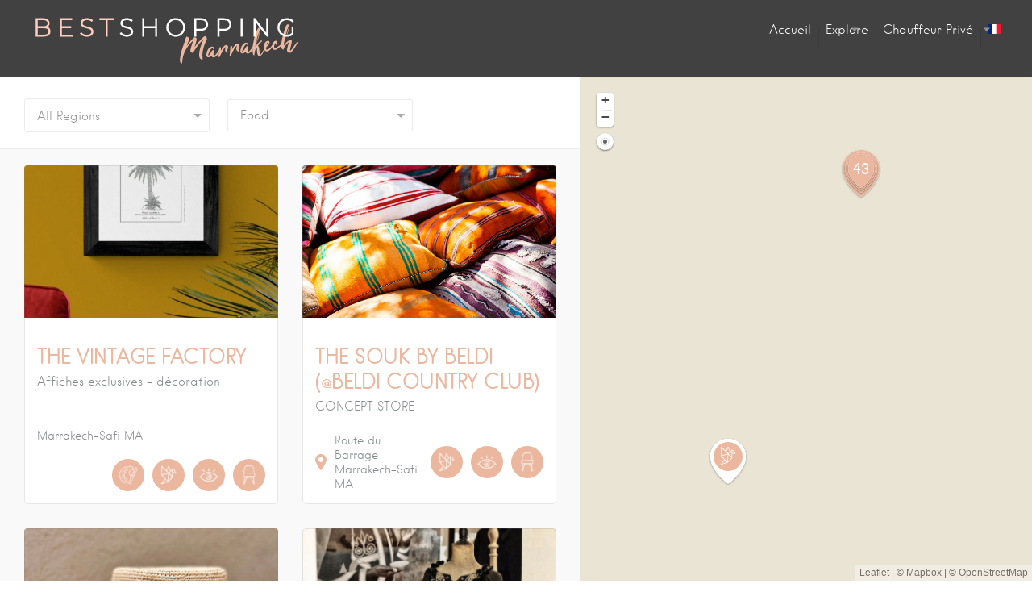

--- FILE ---
content_type: text/html; charset=utf-8
request_url: https://www.google.com/recaptcha/api2/anchor?ar=1&k=6LfK8Q4aAAAAAMG5yLNopKKueMDfcBk9LbsBDgcp&co=aHR0cHM6Ly93d3cuYmVzdC1zaG9wcGluZy1tYXJyYWtlY2guY29tOjQ0Mw..&hl=en&v=PoyoqOPhxBO7pBk68S4YbpHZ&size=invisible&anchor-ms=20000&execute-ms=30000&cb=1r7y41tiv4w
body_size: 48830
content:
<!DOCTYPE HTML><html dir="ltr" lang="en"><head><meta http-equiv="Content-Type" content="text/html; charset=UTF-8">
<meta http-equiv="X-UA-Compatible" content="IE=edge">
<title>reCAPTCHA</title>
<style type="text/css">
/* cyrillic-ext */
@font-face {
  font-family: 'Roboto';
  font-style: normal;
  font-weight: 400;
  font-stretch: 100%;
  src: url(//fonts.gstatic.com/s/roboto/v48/KFO7CnqEu92Fr1ME7kSn66aGLdTylUAMa3GUBHMdazTgWw.woff2) format('woff2');
  unicode-range: U+0460-052F, U+1C80-1C8A, U+20B4, U+2DE0-2DFF, U+A640-A69F, U+FE2E-FE2F;
}
/* cyrillic */
@font-face {
  font-family: 'Roboto';
  font-style: normal;
  font-weight: 400;
  font-stretch: 100%;
  src: url(//fonts.gstatic.com/s/roboto/v48/KFO7CnqEu92Fr1ME7kSn66aGLdTylUAMa3iUBHMdazTgWw.woff2) format('woff2');
  unicode-range: U+0301, U+0400-045F, U+0490-0491, U+04B0-04B1, U+2116;
}
/* greek-ext */
@font-face {
  font-family: 'Roboto';
  font-style: normal;
  font-weight: 400;
  font-stretch: 100%;
  src: url(//fonts.gstatic.com/s/roboto/v48/KFO7CnqEu92Fr1ME7kSn66aGLdTylUAMa3CUBHMdazTgWw.woff2) format('woff2');
  unicode-range: U+1F00-1FFF;
}
/* greek */
@font-face {
  font-family: 'Roboto';
  font-style: normal;
  font-weight: 400;
  font-stretch: 100%;
  src: url(//fonts.gstatic.com/s/roboto/v48/KFO7CnqEu92Fr1ME7kSn66aGLdTylUAMa3-UBHMdazTgWw.woff2) format('woff2');
  unicode-range: U+0370-0377, U+037A-037F, U+0384-038A, U+038C, U+038E-03A1, U+03A3-03FF;
}
/* math */
@font-face {
  font-family: 'Roboto';
  font-style: normal;
  font-weight: 400;
  font-stretch: 100%;
  src: url(//fonts.gstatic.com/s/roboto/v48/KFO7CnqEu92Fr1ME7kSn66aGLdTylUAMawCUBHMdazTgWw.woff2) format('woff2');
  unicode-range: U+0302-0303, U+0305, U+0307-0308, U+0310, U+0312, U+0315, U+031A, U+0326-0327, U+032C, U+032F-0330, U+0332-0333, U+0338, U+033A, U+0346, U+034D, U+0391-03A1, U+03A3-03A9, U+03B1-03C9, U+03D1, U+03D5-03D6, U+03F0-03F1, U+03F4-03F5, U+2016-2017, U+2034-2038, U+203C, U+2040, U+2043, U+2047, U+2050, U+2057, U+205F, U+2070-2071, U+2074-208E, U+2090-209C, U+20D0-20DC, U+20E1, U+20E5-20EF, U+2100-2112, U+2114-2115, U+2117-2121, U+2123-214F, U+2190, U+2192, U+2194-21AE, U+21B0-21E5, U+21F1-21F2, U+21F4-2211, U+2213-2214, U+2216-22FF, U+2308-230B, U+2310, U+2319, U+231C-2321, U+2336-237A, U+237C, U+2395, U+239B-23B7, U+23D0, U+23DC-23E1, U+2474-2475, U+25AF, U+25B3, U+25B7, U+25BD, U+25C1, U+25CA, U+25CC, U+25FB, U+266D-266F, U+27C0-27FF, U+2900-2AFF, U+2B0E-2B11, U+2B30-2B4C, U+2BFE, U+3030, U+FF5B, U+FF5D, U+1D400-1D7FF, U+1EE00-1EEFF;
}
/* symbols */
@font-face {
  font-family: 'Roboto';
  font-style: normal;
  font-weight: 400;
  font-stretch: 100%;
  src: url(//fonts.gstatic.com/s/roboto/v48/KFO7CnqEu92Fr1ME7kSn66aGLdTylUAMaxKUBHMdazTgWw.woff2) format('woff2');
  unicode-range: U+0001-000C, U+000E-001F, U+007F-009F, U+20DD-20E0, U+20E2-20E4, U+2150-218F, U+2190, U+2192, U+2194-2199, U+21AF, U+21E6-21F0, U+21F3, U+2218-2219, U+2299, U+22C4-22C6, U+2300-243F, U+2440-244A, U+2460-24FF, U+25A0-27BF, U+2800-28FF, U+2921-2922, U+2981, U+29BF, U+29EB, U+2B00-2BFF, U+4DC0-4DFF, U+FFF9-FFFB, U+10140-1018E, U+10190-1019C, U+101A0, U+101D0-101FD, U+102E0-102FB, U+10E60-10E7E, U+1D2C0-1D2D3, U+1D2E0-1D37F, U+1F000-1F0FF, U+1F100-1F1AD, U+1F1E6-1F1FF, U+1F30D-1F30F, U+1F315, U+1F31C, U+1F31E, U+1F320-1F32C, U+1F336, U+1F378, U+1F37D, U+1F382, U+1F393-1F39F, U+1F3A7-1F3A8, U+1F3AC-1F3AF, U+1F3C2, U+1F3C4-1F3C6, U+1F3CA-1F3CE, U+1F3D4-1F3E0, U+1F3ED, U+1F3F1-1F3F3, U+1F3F5-1F3F7, U+1F408, U+1F415, U+1F41F, U+1F426, U+1F43F, U+1F441-1F442, U+1F444, U+1F446-1F449, U+1F44C-1F44E, U+1F453, U+1F46A, U+1F47D, U+1F4A3, U+1F4B0, U+1F4B3, U+1F4B9, U+1F4BB, U+1F4BF, U+1F4C8-1F4CB, U+1F4D6, U+1F4DA, U+1F4DF, U+1F4E3-1F4E6, U+1F4EA-1F4ED, U+1F4F7, U+1F4F9-1F4FB, U+1F4FD-1F4FE, U+1F503, U+1F507-1F50B, U+1F50D, U+1F512-1F513, U+1F53E-1F54A, U+1F54F-1F5FA, U+1F610, U+1F650-1F67F, U+1F687, U+1F68D, U+1F691, U+1F694, U+1F698, U+1F6AD, U+1F6B2, U+1F6B9-1F6BA, U+1F6BC, U+1F6C6-1F6CF, U+1F6D3-1F6D7, U+1F6E0-1F6EA, U+1F6F0-1F6F3, U+1F6F7-1F6FC, U+1F700-1F7FF, U+1F800-1F80B, U+1F810-1F847, U+1F850-1F859, U+1F860-1F887, U+1F890-1F8AD, U+1F8B0-1F8BB, U+1F8C0-1F8C1, U+1F900-1F90B, U+1F93B, U+1F946, U+1F984, U+1F996, U+1F9E9, U+1FA00-1FA6F, U+1FA70-1FA7C, U+1FA80-1FA89, U+1FA8F-1FAC6, U+1FACE-1FADC, U+1FADF-1FAE9, U+1FAF0-1FAF8, U+1FB00-1FBFF;
}
/* vietnamese */
@font-face {
  font-family: 'Roboto';
  font-style: normal;
  font-weight: 400;
  font-stretch: 100%;
  src: url(//fonts.gstatic.com/s/roboto/v48/KFO7CnqEu92Fr1ME7kSn66aGLdTylUAMa3OUBHMdazTgWw.woff2) format('woff2');
  unicode-range: U+0102-0103, U+0110-0111, U+0128-0129, U+0168-0169, U+01A0-01A1, U+01AF-01B0, U+0300-0301, U+0303-0304, U+0308-0309, U+0323, U+0329, U+1EA0-1EF9, U+20AB;
}
/* latin-ext */
@font-face {
  font-family: 'Roboto';
  font-style: normal;
  font-weight: 400;
  font-stretch: 100%;
  src: url(//fonts.gstatic.com/s/roboto/v48/KFO7CnqEu92Fr1ME7kSn66aGLdTylUAMa3KUBHMdazTgWw.woff2) format('woff2');
  unicode-range: U+0100-02BA, U+02BD-02C5, U+02C7-02CC, U+02CE-02D7, U+02DD-02FF, U+0304, U+0308, U+0329, U+1D00-1DBF, U+1E00-1E9F, U+1EF2-1EFF, U+2020, U+20A0-20AB, U+20AD-20C0, U+2113, U+2C60-2C7F, U+A720-A7FF;
}
/* latin */
@font-face {
  font-family: 'Roboto';
  font-style: normal;
  font-weight: 400;
  font-stretch: 100%;
  src: url(//fonts.gstatic.com/s/roboto/v48/KFO7CnqEu92Fr1ME7kSn66aGLdTylUAMa3yUBHMdazQ.woff2) format('woff2');
  unicode-range: U+0000-00FF, U+0131, U+0152-0153, U+02BB-02BC, U+02C6, U+02DA, U+02DC, U+0304, U+0308, U+0329, U+2000-206F, U+20AC, U+2122, U+2191, U+2193, U+2212, U+2215, U+FEFF, U+FFFD;
}
/* cyrillic-ext */
@font-face {
  font-family: 'Roboto';
  font-style: normal;
  font-weight: 500;
  font-stretch: 100%;
  src: url(//fonts.gstatic.com/s/roboto/v48/KFO7CnqEu92Fr1ME7kSn66aGLdTylUAMa3GUBHMdazTgWw.woff2) format('woff2');
  unicode-range: U+0460-052F, U+1C80-1C8A, U+20B4, U+2DE0-2DFF, U+A640-A69F, U+FE2E-FE2F;
}
/* cyrillic */
@font-face {
  font-family: 'Roboto';
  font-style: normal;
  font-weight: 500;
  font-stretch: 100%;
  src: url(//fonts.gstatic.com/s/roboto/v48/KFO7CnqEu92Fr1ME7kSn66aGLdTylUAMa3iUBHMdazTgWw.woff2) format('woff2');
  unicode-range: U+0301, U+0400-045F, U+0490-0491, U+04B0-04B1, U+2116;
}
/* greek-ext */
@font-face {
  font-family: 'Roboto';
  font-style: normal;
  font-weight: 500;
  font-stretch: 100%;
  src: url(//fonts.gstatic.com/s/roboto/v48/KFO7CnqEu92Fr1ME7kSn66aGLdTylUAMa3CUBHMdazTgWw.woff2) format('woff2');
  unicode-range: U+1F00-1FFF;
}
/* greek */
@font-face {
  font-family: 'Roboto';
  font-style: normal;
  font-weight: 500;
  font-stretch: 100%;
  src: url(//fonts.gstatic.com/s/roboto/v48/KFO7CnqEu92Fr1ME7kSn66aGLdTylUAMa3-UBHMdazTgWw.woff2) format('woff2');
  unicode-range: U+0370-0377, U+037A-037F, U+0384-038A, U+038C, U+038E-03A1, U+03A3-03FF;
}
/* math */
@font-face {
  font-family: 'Roboto';
  font-style: normal;
  font-weight: 500;
  font-stretch: 100%;
  src: url(//fonts.gstatic.com/s/roboto/v48/KFO7CnqEu92Fr1ME7kSn66aGLdTylUAMawCUBHMdazTgWw.woff2) format('woff2');
  unicode-range: U+0302-0303, U+0305, U+0307-0308, U+0310, U+0312, U+0315, U+031A, U+0326-0327, U+032C, U+032F-0330, U+0332-0333, U+0338, U+033A, U+0346, U+034D, U+0391-03A1, U+03A3-03A9, U+03B1-03C9, U+03D1, U+03D5-03D6, U+03F0-03F1, U+03F4-03F5, U+2016-2017, U+2034-2038, U+203C, U+2040, U+2043, U+2047, U+2050, U+2057, U+205F, U+2070-2071, U+2074-208E, U+2090-209C, U+20D0-20DC, U+20E1, U+20E5-20EF, U+2100-2112, U+2114-2115, U+2117-2121, U+2123-214F, U+2190, U+2192, U+2194-21AE, U+21B0-21E5, U+21F1-21F2, U+21F4-2211, U+2213-2214, U+2216-22FF, U+2308-230B, U+2310, U+2319, U+231C-2321, U+2336-237A, U+237C, U+2395, U+239B-23B7, U+23D0, U+23DC-23E1, U+2474-2475, U+25AF, U+25B3, U+25B7, U+25BD, U+25C1, U+25CA, U+25CC, U+25FB, U+266D-266F, U+27C0-27FF, U+2900-2AFF, U+2B0E-2B11, U+2B30-2B4C, U+2BFE, U+3030, U+FF5B, U+FF5D, U+1D400-1D7FF, U+1EE00-1EEFF;
}
/* symbols */
@font-face {
  font-family: 'Roboto';
  font-style: normal;
  font-weight: 500;
  font-stretch: 100%;
  src: url(//fonts.gstatic.com/s/roboto/v48/KFO7CnqEu92Fr1ME7kSn66aGLdTylUAMaxKUBHMdazTgWw.woff2) format('woff2');
  unicode-range: U+0001-000C, U+000E-001F, U+007F-009F, U+20DD-20E0, U+20E2-20E4, U+2150-218F, U+2190, U+2192, U+2194-2199, U+21AF, U+21E6-21F0, U+21F3, U+2218-2219, U+2299, U+22C4-22C6, U+2300-243F, U+2440-244A, U+2460-24FF, U+25A0-27BF, U+2800-28FF, U+2921-2922, U+2981, U+29BF, U+29EB, U+2B00-2BFF, U+4DC0-4DFF, U+FFF9-FFFB, U+10140-1018E, U+10190-1019C, U+101A0, U+101D0-101FD, U+102E0-102FB, U+10E60-10E7E, U+1D2C0-1D2D3, U+1D2E0-1D37F, U+1F000-1F0FF, U+1F100-1F1AD, U+1F1E6-1F1FF, U+1F30D-1F30F, U+1F315, U+1F31C, U+1F31E, U+1F320-1F32C, U+1F336, U+1F378, U+1F37D, U+1F382, U+1F393-1F39F, U+1F3A7-1F3A8, U+1F3AC-1F3AF, U+1F3C2, U+1F3C4-1F3C6, U+1F3CA-1F3CE, U+1F3D4-1F3E0, U+1F3ED, U+1F3F1-1F3F3, U+1F3F5-1F3F7, U+1F408, U+1F415, U+1F41F, U+1F426, U+1F43F, U+1F441-1F442, U+1F444, U+1F446-1F449, U+1F44C-1F44E, U+1F453, U+1F46A, U+1F47D, U+1F4A3, U+1F4B0, U+1F4B3, U+1F4B9, U+1F4BB, U+1F4BF, U+1F4C8-1F4CB, U+1F4D6, U+1F4DA, U+1F4DF, U+1F4E3-1F4E6, U+1F4EA-1F4ED, U+1F4F7, U+1F4F9-1F4FB, U+1F4FD-1F4FE, U+1F503, U+1F507-1F50B, U+1F50D, U+1F512-1F513, U+1F53E-1F54A, U+1F54F-1F5FA, U+1F610, U+1F650-1F67F, U+1F687, U+1F68D, U+1F691, U+1F694, U+1F698, U+1F6AD, U+1F6B2, U+1F6B9-1F6BA, U+1F6BC, U+1F6C6-1F6CF, U+1F6D3-1F6D7, U+1F6E0-1F6EA, U+1F6F0-1F6F3, U+1F6F7-1F6FC, U+1F700-1F7FF, U+1F800-1F80B, U+1F810-1F847, U+1F850-1F859, U+1F860-1F887, U+1F890-1F8AD, U+1F8B0-1F8BB, U+1F8C0-1F8C1, U+1F900-1F90B, U+1F93B, U+1F946, U+1F984, U+1F996, U+1F9E9, U+1FA00-1FA6F, U+1FA70-1FA7C, U+1FA80-1FA89, U+1FA8F-1FAC6, U+1FACE-1FADC, U+1FADF-1FAE9, U+1FAF0-1FAF8, U+1FB00-1FBFF;
}
/* vietnamese */
@font-face {
  font-family: 'Roboto';
  font-style: normal;
  font-weight: 500;
  font-stretch: 100%;
  src: url(//fonts.gstatic.com/s/roboto/v48/KFO7CnqEu92Fr1ME7kSn66aGLdTylUAMa3OUBHMdazTgWw.woff2) format('woff2');
  unicode-range: U+0102-0103, U+0110-0111, U+0128-0129, U+0168-0169, U+01A0-01A1, U+01AF-01B0, U+0300-0301, U+0303-0304, U+0308-0309, U+0323, U+0329, U+1EA0-1EF9, U+20AB;
}
/* latin-ext */
@font-face {
  font-family: 'Roboto';
  font-style: normal;
  font-weight: 500;
  font-stretch: 100%;
  src: url(//fonts.gstatic.com/s/roboto/v48/KFO7CnqEu92Fr1ME7kSn66aGLdTylUAMa3KUBHMdazTgWw.woff2) format('woff2');
  unicode-range: U+0100-02BA, U+02BD-02C5, U+02C7-02CC, U+02CE-02D7, U+02DD-02FF, U+0304, U+0308, U+0329, U+1D00-1DBF, U+1E00-1E9F, U+1EF2-1EFF, U+2020, U+20A0-20AB, U+20AD-20C0, U+2113, U+2C60-2C7F, U+A720-A7FF;
}
/* latin */
@font-face {
  font-family: 'Roboto';
  font-style: normal;
  font-weight: 500;
  font-stretch: 100%;
  src: url(//fonts.gstatic.com/s/roboto/v48/KFO7CnqEu92Fr1ME7kSn66aGLdTylUAMa3yUBHMdazQ.woff2) format('woff2');
  unicode-range: U+0000-00FF, U+0131, U+0152-0153, U+02BB-02BC, U+02C6, U+02DA, U+02DC, U+0304, U+0308, U+0329, U+2000-206F, U+20AC, U+2122, U+2191, U+2193, U+2212, U+2215, U+FEFF, U+FFFD;
}
/* cyrillic-ext */
@font-face {
  font-family: 'Roboto';
  font-style: normal;
  font-weight: 900;
  font-stretch: 100%;
  src: url(//fonts.gstatic.com/s/roboto/v48/KFO7CnqEu92Fr1ME7kSn66aGLdTylUAMa3GUBHMdazTgWw.woff2) format('woff2');
  unicode-range: U+0460-052F, U+1C80-1C8A, U+20B4, U+2DE0-2DFF, U+A640-A69F, U+FE2E-FE2F;
}
/* cyrillic */
@font-face {
  font-family: 'Roboto';
  font-style: normal;
  font-weight: 900;
  font-stretch: 100%;
  src: url(//fonts.gstatic.com/s/roboto/v48/KFO7CnqEu92Fr1ME7kSn66aGLdTylUAMa3iUBHMdazTgWw.woff2) format('woff2');
  unicode-range: U+0301, U+0400-045F, U+0490-0491, U+04B0-04B1, U+2116;
}
/* greek-ext */
@font-face {
  font-family: 'Roboto';
  font-style: normal;
  font-weight: 900;
  font-stretch: 100%;
  src: url(//fonts.gstatic.com/s/roboto/v48/KFO7CnqEu92Fr1ME7kSn66aGLdTylUAMa3CUBHMdazTgWw.woff2) format('woff2');
  unicode-range: U+1F00-1FFF;
}
/* greek */
@font-face {
  font-family: 'Roboto';
  font-style: normal;
  font-weight: 900;
  font-stretch: 100%;
  src: url(//fonts.gstatic.com/s/roboto/v48/KFO7CnqEu92Fr1ME7kSn66aGLdTylUAMa3-UBHMdazTgWw.woff2) format('woff2');
  unicode-range: U+0370-0377, U+037A-037F, U+0384-038A, U+038C, U+038E-03A1, U+03A3-03FF;
}
/* math */
@font-face {
  font-family: 'Roboto';
  font-style: normal;
  font-weight: 900;
  font-stretch: 100%;
  src: url(//fonts.gstatic.com/s/roboto/v48/KFO7CnqEu92Fr1ME7kSn66aGLdTylUAMawCUBHMdazTgWw.woff2) format('woff2');
  unicode-range: U+0302-0303, U+0305, U+0307-0308, U+0310, U+0312, U+0315, U+031A, U+0326-0327, U+032C, U+032F-0330, U+0332-0333, U+0338, U+033A, U+0346, U+034D, U+0391-03A1, U+03A3-03A9, U+03B1-03C9, U+03D1, U+03D5-03D6, U+03F0-03F1, U+03F4-03F5, U+2016-2017, U+2034-2038, U+203C, U+2040, U+2043, U+2047, U+2050, U+2057, U+205F, U+2070-2071, U+2074-208E, U+2090-209C, U+20D0-20DC, U+20E1, U+20E5-20EF, U+2100-2112, U+2114-2115, U+2117-2121, U+2123-214F, U+2190, U+2192, U+2194-21AE, U+21B0-21E5, U+21F1-21F2, U+21F4-2211, U+2213-2214, U+2216-22FF, U+2308-230B, U+2310, U+2319, U+231C-2321, U+2336-237A, U+237C, U+2395, U+239B-23B7, U+23D0, U+23DC-23E1, U+2474-2475, U+25AF, U+25B3, U+25B7, U+25BD, U+25C1, U+25CA, U+25CC, U+25FB, U+266D-266F, U+27C0-27FF, U+2900-2AFF, U+2B0E-2B11, U+2B30-2B4C, U+2BFE, U+3030, U+FF5B, U+FF5D, U+1D400-1D7FF, U+1EE00-1EEFF;
}
/* symbols */
@font-face {
  font-family: 'Roboto';
  font-style: normal;
  font-weight: 900;
  font-stretch: 100%;
  src: url(//fonts.gstatic.com/s/roboto/v48/KFO7CnqEu92Fr1ME7kSn66aGLdTylUAMaxKUBHMdazTgWw.woff2) format('woff2');
  unicode-range: U+0001-000C, U+000E-001F, U+007F-009F, U+20DD-20E0, U+20E2-20E4, U+2150-218F, U+2190, U+2192, U+2194-2199, U+21AF, U+21E6-21F0, U+21F3, U+2218-2219, U+2299, U+22C4-22C6, U+2300-243F, U+2440-244A, U+2460-24FF, U+25A0-27BF, U+2800-28FF, U+2921-2922, U+2981, U+29BF, U+29EB, U+2B00-2BFF, U+4DC0-4DFF, U+FFF9-FFFB, U+10140-1018E, U+10190-1019C, U+101A0, U+101D0-101FD, U+102E0-102FB, U+10E60-10E7E, U+1D2C0-1D2D3, U+1D2E0-1D37F, U+1F000-1F0FF, U+1F100-1F1AD, U+1F1E6-1F1FF, U+1F30D-1F30F, U+1F315, U+1F31C, U+1F31E, U+1F320-1F32C, U+1F336, U+1F378, U+1F37D, U+1F382, U+1F393-1F39F, U+1F3A7-1F3A8, U+1F3AC-1F3AF, U+1F3C2, U+1F3C4-1F3C6, U+1F3CA-1F3CE, U+1F3D4-1F3E0, U+1F3ED, U+1F3F1-1F3F3, U+1F3F5-1F3F7, U+1F408, U+1F415, U+1F41F, U+1F426, U+1F43F, U+1F441-1F442, U+1F444, U+1F446-1F449, U+1F44C-1F44E, U+1F453, U+1F46A, U+1F47D, U+1F4A3, U+1F4B0, U+1F4B3, U+1F4B9, U+1F4BB, U+1F4BF, U+1F4C8-1F4CB, U+1F4D6, U+1F4DA, U+1F4DF, U+1F4E3-1F4E6, U+1F4EA-1F4ED, U+1F4F7, U+1F4F9-1F4FB, U+1F4FD-1F4FE, U+1F503, U+1F507-1F50B, U+1F50D, U+1F512-1F513, U+1F53E-1F54A, U+1F54F-1F5FA, U+1F610, U+1F650-1F67F, U+1F687, U+1F68D, U+1F691, U+1F694, U+1F698, U+1F6AD, U+1F6B2, U+1F6B9-1F6BA, U+1F6BC, U+1F6C6-1F6CF, U+1F6D3-1F6D7, U+1F6E0-1F6EA, U+1F6F0-1F6F3, U+1F6F7-1F6FC, U+1F700-1F7FF, U+1F800-1F80B, U+1F810-1F847, U+1F850-1F859, U+1F860-1F887, U+1F890-1F8AD, U+1F8B0-1F8BB, U+1F8C0-1F8C1, U+1F900-1F90B, U+1F93B, U+1F946, U+1F984, U+1F996, U+1F9E9, U+1FA00-1FA6F, U+1FA70-1FA7C, U+1FA80-1FA89, U+1FA8F-1FAC6, U+1FACE-1FADC, U+1FADF-1FAE9, U+1FAF0-1FAF8, U+1FB00-1FBFF;
}
/* vietnamese */
@font-face {
  font-family: 'Roboto';
  font-style: normal;
  font-weight: 900;
  font-stretch: 100%;
  src: url(//fonts.gstatic.com/s/roboto/v48/KFO7CnqEu92Fr1ME7kSn66aGLdTylUAMa3OUBHMdazTgWw.woff2) format('woff2');
  unicode-range: U+0102-0103, U+0110-0111, U+0128-0129, U+0168-0169, U+01A0-01A1, U+01AF-01B0, U+0300-0301, U+0303-0304, U+0308-0309, U+0323, U+0329, U+1EA0-1EF9, U+20AB;
}
/* latin-ext */
@font-face {
  font-family: 'Roboto';
  font-style: normal;
  font-weight: 900;
  font-stretch: 100%;
  src: url(//fonts.gstatic.com/s/roboto/v48/KFO7CnqEu92Fr1ME7kSn66aGLdTylUAMa3KUBHMdazTgWw.woff2) format('woff2');
  unicode-range: U+0100-02BA, U+02BD-02C5, U+02C7-02CC, U+02CE-02D7, U+02DD-02FF, U+0304, U+0308, U+0329, U+1D00-1DBF, U+1E00-1E9F, U+1EF2-1EFF, U+2020, U+20A0-20AB, U+20AD-20C0, U+2113, U+2C60-2C7F, U+A720-A7FF;
}
/* latin */
@font-face {
  font-family: 'Roboto';
  font-style: normal;
  font-weight: 900;
  font-stretch: 100%;
  src: url(//fonts.gstatic.com/s/roboto/v48/KFO7CnqEu92Fr1ME7kSn66aGLdTylUAMa3yUBHMdazQ.woff2) format('woff2');
  unicode-range: U+0000-00FF, U+0131, U+0152-0153, U+02BB-02BC, U+02C6, U+02DA, U+02DC, U+0304, U+0308, U+0329, U+2000-206F, U+20AC, U+2122, U+2191, U+2193, U+2212, U+2215, U+FEFF, U+FFFD;
}

</style>
<link rel="stylesheet" type="text/css" href="https://www.gstatic.com/recaptcha/releases/PoyoqOPhxBO7pBk68S4YbpHZ/styles__ltr.css">
<script nonce="x-4XzjPDMTVLkINil_j3QQ" type="text/javascript">window['__recaptcha_api'] = 'https://www.google.com/recaptcha/api2/';</script>
<script type="text/javascript" src="https://www.gstatic.com/recaptcha/releases/PoyoqOPhxBO7pBk68S4YbpHZ/recaptcha__en.js" nonce="x-4XzjPDMTVLkINil_j3QQ">
      
    </script></head>
<body><div id="rc-anchor-alert" class="rc-anchor-alert"></div>
<input type="hidden" id="recaptcha-token" value="[base64]">
<script type="text/javascript" nonce="x-4XzjPDMTVLkINil_j3QQ">
      recaptcha.anchor.Main.init("[\x22ainput\x22,[\x22bgdata\x22,\x22\x22,\[base64]/[base64]/[base64]/bmV3IHJbeF0oY1swXSk6RT09Mj9uZXcgclt4XShjWzBdLGNbMV0pOkU9PTM/bmV3IHJbeF0oY1swXSxjWzFdLGNbMl0pOkU9PTQ/[base64]/[base64]/[base64]/[base64]/[base64]/[base64]/[base64]/[base64]\x22,\[base64]\\u003d\x22,\x22wo5WIsKyw4Fqw5vDkG1Iw5tqX8KORzx9wrTCrsO+a8OxwrwGHT4bGcKPGU/DnRV9wqrDpsOfDWjCkCbCqcOLDsKKRsK5TsOVwpbCnV4dwo8AwrPDmnDCgsOvK8OCwozDlcOKw6YWwpV+w74jPgjClsKqNcKwAcOTUkXDg0fDqMKew4/Dr1I3wpdBw5vDr8OKwrZ2wqLCusKcVcKUX8K/McK1Tm3DkVVpwpbDvVRPSSTCm8OSRm9WFMOfIMKdw5VxTUrDg8KyK8OnYinDgWjCo8KNw5LCmFxhwrcfwqVAw5XDhT3CtMKRFgA6wqIVwojDi8KWwo7Cn8O4wr5Xwr7DksKNw6/DjcK2wrvDhR/Cl3BqNSgzwqDDp8Obw704ZEQcYhjDnC0kAcKvw5czw5rDgsKIw5TDt8Oiw64mw7MfAMOYwqUGw4dIM8O0wpzCvkPCicOSw6vDqMOfHsKBSMOPwpthIMOXUsOra2XCgcKxw6vDvDjCjsK6wpMZwpvCs8KLwojCk2RqwqPDv8OtBMOWdcOLOcOWI8O+w7FZwqrChMOcw4/[base64]/[base64]/Cn8OtwoJBKcKEwqbDr8OdfsOaf8KfwoXCgMKFwp7Djyxyw7XCscKbWsKzasKoYcKhHWHCiWXDoMOMCcOBECgdwo5bwrLCv0bDtW0PCMK9PH7Cj3EBwro8BnzDuSnCkEXCkW/[base64]/Dm28NK8OSesKjY8KjeMOSUGRjdcOVw6fDp8OYwrnCgcKycnJtXMKpGVhTwqfDgcOzwpvCtMKUMcOnCC19YjMEcEh3UcOuYMKuwqLCh8OSwq4Cw7rCnsObw7dDMsOOZsOBWsOCw5YUw5DCqMO/wqbDmMO9wok1DXvDtX3Cs8One0HCpcK1wojDhRLDsErCkMKnwrp5GMOHTcOJw6/Ctx7Cvj1PwrnDt8KpRMOIw5zDkMOxw51ZGsKtw7DCp8OjAcKQwrRodMKQcgnDp8K1w47CliM/w7fDrMOJaXPDh03Di8OIw65Cw7wKCMKXw55UcsOYeBbCmMKwLE7CnkDDiy9iQsOjamnDo1zClQXCvUTDnWHCsGohZsKhdcKywq3DqMKwwrvDqSXDn2PCiRPCvcKBw7pebz3Dp2TCoRrCqMKNRcObw6tlw5o2Y8KTbkV/w5kIC3IJwo/Dn8OgWsOQKA7CuEnCucKVw7PCsRZxw4TCrlLDigMwJE7ClGEAZETDvcOGNMKGw5wMw7pAw6c/NmpXBWrClsKyw5TCu2R+w7nCnzrCnTnDrsK+w5U8eWg0WsKywpjDhMOUU8KywoxrwrIQw6FyEsKxw6o7w5gcwrZiOsOSCANMQ8KKw7ouw77DncOiwpRzw5PDoCDCsRTCnMOGXyJxHMK6M8KWLxAyw4NdwooVw74fwq1/[base64]/Co8OUw4PDpMO5wpnCv1zDrMK3f8OJK8KXwr/[base64]/Cn8KWw4TCsMKDKcOdw77DsmDCmsOIRcKqI1sGw6DCgMOQEHEjVMKcWi4gwp4Iwp8twrw6f8O8EHDCr8KCw78UeMO/[base64]/fMKXwoXCn3HCu8OMwqnCghRzJ29zSCDDhmtaw7bDoyskwrNPNHzCqMKMw73Dl8OGYGHCui/Ck8KRDMOcFmEMworCrMOQwqTCkE81JcOaCcOdwpfCuHDCoX/DiXbCmSDCuxN/SsKZKEB0Fw4vwrJoTcORw48JQMK9KTMdbijDrlvCj8KgAR3CszIzFsKZAF/Do8OiO0jDpsKKVMOBCVt8w4vDkcOtfWvCucOxQljDmV5lwo5LwqFPwqsFwo4rwpIkeVLDjHLDpMKQGCcOYwDCkcKewoweP3PCssONai7Cqx3DhcKRIcKTMMKxIMOpw5JTwqnDkzjClDXDrgAJw4zCh8KCVDpUw5VXTsOtWsKRw7d9DMK0ZGB1TilpwpYxMy/DnCnCmMOKLEvDucORwobDg8KYBywSwrrCsMO5w4jCq3fCuxpfPygwJsKUNMOqDcO6U8KpwpYxwqzCjMOXMMKmJyHDjxlZwqlpUsKpw5/DusK4wqcVwrVWMHHDpn7CoyjDhUjChQ1hwoIVRxM7KHY9w79IU8Kywq/[base64]/CX9ewqvCn8OAwq/CrMOSLh4jwo8dT8KbQQTCjXHCmcK2wpcWJXU7w5FCw5dqU8ONKMOkw5JhdS9uTxPDl8OxXsOOI8OzFcO7w6RiwpUFwp3Cp8KMw7YXJzLCk8KNw5ccEnXDg8OqwrbCjMO/w6w9w6ZGBXPDjTPChQPCjcOXw6nCiiEXVsKJw5HDknB3cC7Ch3x2wrtmFcOZVENnNUbCq04ewpBPwr3CslbDmHgVwoZ6BnXCilDCpcO+wpJgR1HDjMK8wqvChMOfw7IXXMOgVD/[base64]/Dtm/DpsO8XAtew4N9KCo0RMKER8K9LljCvmTDh8O2w6h9wolaagNnw6ghwrzClCjCm1o2BcOnDHkEwr9AVsKGLcOhw7LCty1Uw6lMw4LCtU/Ck3HDrsOUNkbDjyXChF92w44ycATDlcKVwrMoK8OLw6HDkn3Ct1XCmiZ/[base64]/DqsO0wqDCisOXecKQM8OvdkQuwpdVw7FcMHvCmn/CrWfCh8OHw5QXY8OtdGcVwoopBsOIGFBaw4bCncKZw5fCtcK6w6YlUMOJwr/DvwbDrcO3eMOMMxHCk8O8aTbCh8K5w6lGwrnCmsOIw5ghDTDCjcKsQCZyw7TDiA1ew6LDuQRXU2g5w4dxwoRSZsOcPXLCi3/Dm8Okwr/CgCpnw5fDjcKFw6jCrMO5Q8KifkbCusOMwqrCksOHw5xSw6fCgzkEak53w7/DlcK8OVsDFsK7w6JCXEHCiMODAVjCgm5iwpMUwoNKw7JOKgkcwqXDhsKiVjHDngkzwofCkgN2dMOPw6fDm8KKw6RlwphWSsKQcXPDpBHDpHYRTMKvwqwJw4bDtCRAw6ZpUcKBw6fCocKoLg7DpDN2wq3Cr0tAwppzLnfDjD/DmcKiwofCmljCrBvDpyArfMKfwpTCtMKfwqrDnS17wr3Do8OweXrCpsKnwrLDscOpXhdWwpXCjAFTNwwxwoHDicOUwqTDr0hAGivDkhvDuMOAXMKtMSMiw73Dq8OmEcOPwoRPw4xPw4vCkULCiGkwPyDDusOdS8K6woRtw7DDjSLCgHwXw7/Dv3XDocOVDmQcIB1aUE7Dp29cwpPClHLDt8K4wqnDrBPDgcKlV8KEwq/Cr8OzFsOuEQbDsy8Me8OWQ1nDssOJRcKbHcKUw5rCn8OTwrANwoPCrmnDiDNRVURGVWbDiVrCp8O6RMOSw73CpsK6wqbChsO0wp9pW34ZJhYBRGYNT8OxwqPCqwnDi3oUwplfwpXDqsKPw41Fw7vCn8KKKhY9w6pSdMKhBX/DsMOPHcOoOmh6w57DoyDDicKzdX09NcOIwojDqUJTwrnDu8Okw4UIw6jCoh99PMKbc8OsOkLDi8KAW2cbwqkceMORI2PDol1awoY8w64ZwpZeYizDqTDCg13DgAjDvjbDs8OjEQNeVicUwo7DoX0Fw7/[base64]/[base64]/DthIvw4TDvMKQw4t6PMKdwrnDsU/[base64]/[base64]/E8OAPxJAw5h/wojCn0jCnkLDqx7Cs8O2wo4qw5pRwrHClsK/RsOJYgfCvcKlwo0Sw4NKw5wEw45nw7EHwpZpw7ElEnxYw4YmAHMpXTXCjGs0w4HDtMKAw6PCgMK7b8OwLcO8w49ewpttWUHCpRdMOlsBwqjDgVYFw4DDpsOuwr9rBnxDwqrCgcOgbl/[base64]/DpGtAw4LCrn/Dl8KkJxl3w5XCpWUWwpXCnwtLT1LDqjrCgBLCnMOFwobDrMKIaGbDh1zDkcO4A2h9w7fCollkwpkEF8KACMOmYQZawpweZ8KxJzc/[base64]/CqcO7RDbCulvCosKpeCRIwopvw5VZNsK9Bx45woHClMOdw7QMDg0tRcKJYMKhfcK0Yzo3w6dnw7haNsKjdMO7f8O0fsONwrdMw5DCq8Knw6HDuiscHsOcwoEGwqrCnsOgwpQ8w7wWIHFnE8O6w7M+wqhYey3Dtl7CoMOAHA/[base64]/CrMOhThxrEE7DisOpP8K6IFUvd1fDmcO8NWxWIk9SwoUow6MGGMOMwqpJw7rDsQtNRkPCssKtw7oLwpsMeSw0wp7CscKKDsKtCTDClsOLwovCt8KGw4bCm8KCwqfCpX3CgsKZw4V+wrrClcKZVGXCoD8Lb8KCwr/[base64]/Dt8KLdTp9w5Baw5jDg0bDsR95L8OBw7/CpsONFWnDvMKkbRnDqsOtTQrCgMOtRU7Cg0sELsKXAMOBw4LClMKOwpbDqQrDv8KKwpIPVcOQwqFPwpPCq1PCijfDq8K5ISvDuhXCjMKpLlXCsMOlw7fCuENPIcOpXDbDiMKUTMOiecKxw7RAwpFsw7nCqMK/wofCj8KHwoU9wpzDjcO2wq3DsXrDul82CSVCWQVZw5cGecOmwq8gw7zDiHsvLHbCjnUZw7gXwrRkw6TDnRTCok0Zw7DCmyE4wpzDsyvDji9tw7NZw4Igw5MMelzCk8KsZsOEwr/CtcKBwqhEwq4cNyNfVQx1B2HCgyZDXcOPw7jDiAY5AVnDhQYLG8Ktw47DksOmc8KOw6Mhwqt9wpjDlEBrwo4JelY0Dix4IcKCEsOawqghwq/DkcKOw7tXKcKWw71kEcOgw48zOQMqwo5Mw4fCp8ODAMOIwpvDt8OZw4/[base64]/CvMKNw43CksOPM8K8DREzMMOeW1R5G0Blw65Pw4zDqyPCvCHDgMKKHVnDhTbDjMKZLcKvwr7CpsKrw7AMw6nCuAzCq3ptFk0Ywq/DijzCl8K+w73Cn8OVVMOew4lNZiBdwoUwMURUPTtWBMKuBBLDp8KRbw4ewoY2w5XDgMKgasK9dh3DkxBQw4svE3HCllw2XsKQwoPDkXbCsnN+Q8OTUCRuwpXDo2YFw78aHMKqw6LCq8K7JMOBw6DCqU/DtUBVw7svwrDCjsO7wpdsO8Ofw5DDh8KvwpEvYsKmCcOxI1/[base64]/HWFjw7MEwqd2cMOAT8KPQCJJw7pCw5/Ck8KbRBzDmsKywpnCuXAgXsOxYHItBcOWCWfCn8O/esKYPsKzNXbCiSvCtMOhTF4neQl2wrdgTyx1w5bCrwzCuB/[base64]/dWwVwrl5GsO8XB/CmsKURCrDpFEVw5N5WsKNecOvw6NML8KFFAzDnFVJwpQiwp9VeAliUsKRb8K/wotpWMKHB8OLWF1vwojDrgPDgcK/w4lPMEsfcDk0w67Dj8O9w7jCksOtEEjDrnArXcK8w4wDXMKXw6rCnTsFw5bCkcKsMQ5cwoMYeMOqAsKewoBYElXDqm1sdsKpJ1XDnsOyDsKTUHPDpl3DjsOzQSEBw4ldwpfCr3TCpDzCqG/CvsKKw5XDtcKWYcOCwq5lCcO0w6QtwptQUMOxSCfCujoBwr3DvsKYw6LDsGXCoV3CkQxjHcOpZsKHFgzDlcKcw5xqw7l5eBXCnhjCkcKDwprCi8KKwonDjMKdwpTCgVTDhhJeMw/ClCxow4XDqsKvCHsSJAtpw6rCtMOCw5ARWsOlYcO3D2UBwrLDrsORwp7CqMKRQSrCpMKzw5l5w5PCvhw+IcKxw4pJBTbDncOpK8O/[base64]/CicKmH8OPwqdyw7HCr3XCsz7DrcO5OHPDlcOyA8Kww7nDqEt9Hl3CqMO6Y37ChytqwqPDhsOrWDzCgcKawoQGwo1aJcKzDcKBQVnCvmLClBcDw6BeQVvDv8K1w7/DgcKww47ChMOSw6x7wrR+w53DpcKLwpLDnMOqwr0jwobCgBnCqTVKwojDh8Oww7nDj8Ktw5zDq8KdIzDCi8K3WRAQIMKscsKqXBrDucKNwqxPwozCiMKTwrfCiRxDEsOQFcO7wonDtcKTPBbCvRtdw6/DvMKfwpzDgcKTw5V9w50ewqPDqMONw7XDrcKoBMKyWDDDusKxNMKhdG3DosK4L37ClcO8Z3fCksKNT8O/dsOhw5Ydw5I+w6J0wq3Cvi/Dh8O7dMKVwq7DshnDrSwGJTPCpEESf1HDjhjClBXDgQ3CjcOAw5pjw4PDlcODwo4Qwrt5fnZgwoABSMKqWsOWOsOewqoCw5hOwqPCk0zCt8KIYMKBwq3CnsOBw605XTHDr2LCucOgw6XDrz8RQw9gwqJOJsKow7xbcsO/woJKwqNMUsOTKShRwpTDtsKqC8O8w64XWh3CmiDCtBDCvlRScDnCkF3DtcOiVF4Hw69nwqPChkZrcQEHDMKiISPCgsOeT8OdwpNHGsOzw4gPw4XDjcOHw4Mrw401w6M/fsKHwqk8cWHDsicBwpAww4vCrMOgFy1uXMOnGQjDtVLCtl86EDYbwoZEwofChyTDoS/Di1J5wqLCnljDsGFrwq4NwobCtCnDlcK5w6xkVEgCKcKfw5DCp8KVw5XDiMOHwq/Cv2A4K8K6w6pkw6jDqMK3Lxd7wqLDlG0sZsK4w7fCgMOFJcOmwqE9LcOzE8Kod0lWw4oIJ8OLw73DsAfCiMOlbh1QRRIbwqzCnTV8wo3DsBB2WsK7wrR2V8OIw4HDkVzDlMORwpvDhVJ/difDp8KmPmnDhXRALDnDg8OgwqDDgcOvwp3DuDDCnMKCIzDCp8KdwrpQw6vCqD96wpgwB8KgI8Ogwq7DnMKKQG9dwq/DhyQaXBZcRcOBw7dRZcKGwojCuUnCnA5Qc8KTEBHCicKsw4vDpsKawo/[base64]/w5AGKH4YwoQnWcKlUMK9IyDDlEvCicK9wqfCpxrCmsOxLkkbIzbDjMKiwrTDrsKOe8OlGcKDw4bChU3DisKgInrDu8O/DcOZwrXCgMOAQwDCqg7Ds2TDrcKCXsO0W8OeWMOkw5QwFcOtwoTCssOwRAvCjAUJwpLCvwoJwrdcw5bDg8Kew5UrLcOwwozDm0LDkkXDm8KUcEp9ZMKqw4LDhcOFJ0lpwpHClMKXw4s7N8O6wrPCoF54w5/ChA8KwqTCij8gw6NfEcKSwqI4w69HfcONXGzCjgVCScKbwqvCqcOsw77CiMOnw4lTUzzCvMOww6rCrXEaJ8OQw4JmEMOPw4gSE8Ofw4TDpiJaw69Xw47CiXhPXMOYwpPDisKiJsKywp/DlsK8TcOQwovClQ1XQUkgUTPCncOZw4JJC8OkKDNawrXDsU7CuTrDqEAgccKBwoo/VsKYw5I4wrLDjcObD07DmcKUQTzCsFXCu8OiJ8Kdw7zCoWdKwqrCr8OSworDr8KYwpXDmX0TCsKjAAlOwq3Cr8Kfwr3CsMODwqrDj8OQwp0yw4pbUsK1w7nCrAYqVms9w5A/dsKTwp3CgsKZwqpIwrzCsMOVZMOPwpPCpcO7SHzDncKBwqU6w4k5w6hHdloFwq0pH003KsKRZHDDonQLB1gpw5nDhsONUcOIQ8O+w48tw6RfwrHClsKUwrLCqcKOBxTCqXPCriAXYk/CvsO/wrJkeCtswo7Cj1Fmw7TCr8KJf8KFwoovw5Erwp5Yw4sKwoPCmErClGvDoynDlgrDqB1YFcOjM8OQa1XCtn7DsiQvfMK2w6/CoMO9wqE3acK6J8OPwrHDq8Ktc0vDnMO/wpYNwqVYw7LCusOLfWzCiMO7VMO2w6zDh8KKwpoMw6FgCw7Cg8K4cwjDmxHCkVtodEpcIMOsw5HCrBJBJg/CvMKDIcOlY8O/PCltTWo7JjfColLDv8Kqw67Ci8Kpwp9Fwr/ChAPChV7DogTCk8OMw5bClMKmwr4zwowzJjl0ZVdfw7nDpkLDvyTCkirCo8KUOy5kVw5owp5dwopUSsKnw5dweyfCjMK+w5PCt8KlQMOBdcKqw6HCiMKcwrXDhTXCnsONw43CicOtL0Vtw43ChcO9wrzDhS1mw7bDlsKiw5/CjAEuw4g0GcKDfRbCo8K/w7kCS8O2I1bDh2p6Ih5sZ8KSwoZNIxHDqlDCtg5VFH1PSjLDt8OOwoPCjn/[base64]/CgMOeNsOow5DCnMO2wqhMLsOuw7DCm8K+ZsOnRyzDvMKowqHDvj/DlhLClsKLwovCg8OZesOxwpLCgcOUUnvCj2zDuCfDrcOCwoRcwr3DsTI+w7BAwqxOP8KuwojCjCfCqcKSG8KkCCB+OMKNGS3CssO9F39DNsKACMKTw5Nbw5XCsxV6AsO1woIYSDnDhMKPw7TDssK6wptiw4TDhUVyb8Kmw5YqXz/DusKYYsKQwr7DlMOBZ8OUc8KzwopJa0IzwojDiioNU8OFwobCoD0WXMK2wrxAwqIrLBJBwptcPTMUwoxnwqgpSVhLwrXDvsOuwr1JwrlnJFjDvcO7HC3DnMONAsOxwoTDuBgBQMKIwoFqwq03w4BMwr8dAmLDsy/[base64]/CrMObQMKawq/[base64]/[base64]/KMKFw7otw5fDswIQDERFTMObw7pCWUJTTCx6wo1WwpIrAXtEU8O2w4VKwoYEQWd6BVVfKhHCssOObnwOwrPCnsKxAsKoM3DDsizCrBIiaQPDm8KlXcKPfsOVwr/Cl27DhxQ4w7fDqzDDu8KdwrE/E8O+w51Qw6MZwrPDr8Odw4XDpsKtGsOxESUBRMKPDFwrZ8K6w6LDtmzCj8OZwp3CqMOPLhzCmhIocsOKHQDCh8OPEMOKcH3ClcOOccOFA8KYwpPDvRglw75vwp/DssOWwrhpIi7Dn8O1w7gKKEt+w7tTO8OWEDLDtsOfbFRcw6nCg3BPLcODaTTDm8Oaw4jDiiTClg7Ds8OOwqHDvBcQccKpQVPDi1LCg8Kiw51Mw6rDvsOywr5UInXDgnsqwqQuScOfTHAsW8KlwocJWsKqwr/CocOXbmPDocKqw4HDvEXDjcK0w5/ChMKGw5wUw6llWh8Xw47CpAEfesKfw63CjcKRccOnw5HCk8KTwolOfQhrCsKVYMKbwoIVFsOjFsOyIsO3w6LDtVrCo1LDqcKVwrTCmMOdwqxyecO+wr/Dk0AgIhzCrR0Qw7gcwoogwqTCrF7CssOYw5rDpW51wqXCu8OVKTzCi8Ohw7l2wpbCkhdYw5VFwpIgwrBBw7fDgcOqesKwwqFwwrdVBMKoL8KHTCfCqV/DhcOsVMKcdcO1wrsNw7VzP8K/w7gBwrpWw484JMKjw6LCmMOUcn04w5UVworDgcOYJ8O1w7/CiMKOwp0YwrrDhcKkw4rDjcOzEi48wpJ1w6oqMAtOw4AdJcOPFsOQwoNawr1KwqrDoMKowpkzCMKPwr7CrMOILEfDssOtUTBAw61eIFnCoMO/C8OxwonDpcKPw4zDkwwuw63CvMKlwqc1w6fDuznCnMOlwqXCgcKGwowtGjnCjUNxd8K/f8KxbsKEE8O1RMKqw4VDDlfDhcKVcMOUfhNtK8Kzw6EXw63CjcKbwpUcw5HDmcOLw7DDsk1eQRZ3ST5hHi/DvsODw4XDrsOqRAgHBTPDnsOFLC5ow4hvaFpdw5IhWxJ8DsKHwrzCnwMcK8OKaMORIMKIw7J7wrDDhgUgwpjDisOCPcOVPsKnMMK5wokpRTvCuD3CgcKgeMOsOgvDg0gEKS9Zwokvw5LDusKSw4lYc8OywphzwozCmiVHwq/DhyzDnsO9Nl5gwolJVR9/w7PCkGPDlcKrD8KqeD0Be8OXwprCvQrCnMKiRsKtwoTCmVPDvHgEKcKKDEjCicKwwqs7woDDh0vDon97w4l5Xw3DoMKVXcOkw7vDu3ZxZBUlGMOlR8OpJDvCt8KcLsKDw48cQcKfwop5XMKjwrgSck/Dq8OBw5XCjcKwwqcCS1oXwrfDrAtpUXTDon4/[base64]/[base64]/[base64]/CpAXDlcOMW8O4FsKww5xXwrHChQBhFlZ+w6d8wppXLnQhRFhiw7wlw4dKw4/DuUERI17CjcKyw7l3w7Yfw4TCssKewrvDosKwbMONXi1fw5Z6wpkQw5EJw4cHwqvDgxbDuFfDkcO2w7J7Km5BwqLDicOhfMK4eVFnw6wHJy1VRcO/[base64]/T0XDkyfDnXbDsmfDsB7DjcOqwrJjwr9Pw4zCpcKkw7/Djlt8w5NULMK4woDCkMKZw43CnDQVOMKYHMKWw5AzBwnDncKbw5Q7KsOPScK2GxPDusKYw6xnSEFFRzXCnSLDvcKxGR3DpwQow43CkgvDqB/Dk8OrE0LDvnnCkMOET2gHwoY4w7k/ScOFbndRw6bCtEfCv8KsD33CpkTCphZQwpnDpWrCt8KgwrbCvyAcU8KVRMO0w7pXVcOpwqIfXcKMw57Ciw1mZh4MCEPDm0l5wrIyTHA0ajMUw44pwp7DiQJfDMKdcRDDgH7Ci0/Cs8ORacK3w6oCayZaw6cNdVdmUMOSCTAOwrTDj3Now6lPZ8ONHzEsKMKJw6PCkcOGwrzDg8KOSsOaw4k8ZcK9w7rDvsOxwr7ChkApe0bDqmELwo7Cl2/DhwwowpQEPsO4w7vDusODw5DDj8O4BWPChAwuw7zDlcODO8Ozw5pNw5bDggfDoXrDmHvCrlBFTMOwVAfDmwNJw5XDnFQgwqp4w6MgbGDDnsOTUcKbacK/C8OnQMKpMcOvQjYPFcKQcsKzVFlxwqvCt0nChCrCnQXDkRPDhjx+wqUPAsOPE1ovwqHCuiNACl7CtFo8wrXDn2zDjMKowr3CvkcLw5DCqg4TwqDDv8OkwpnDjsKGbGzCucK4PGccwpQrwqhnw77Di0TCghfDhmYURsKmw5MUUsKHwrUyfXDDgMOqHAJhbsKgw6zDoR/CnnIULFdYw43CusO4UcOYw55KwqNewr4vw6V4bMKMw57DssORDjDDq8KlwqXCicOiFHfCq8KMwoXCqmzCl33DuMOzXkU6esKWw5dkw6rDrBnDucOiF8KwfwLDokjDrMKDEcOlCmMhw6hAcMOmwrYjGMOjCh4kwobCj8Ohw6RawqQUW2fDvn8JwojDp8K/wozDlsKDwo9dPhvClsKIKHwlwrzDjMOcIQ8TM8OswozCgBjDp8OHRmYkw6/CusK7FcK0TgrCqMOcw6fCmsKZw4XDoCRTw75gQz5Qw61zfnFsNSDDg8OHH0PClxTCjUXDlsKYHmfCosO9OybCvCzCh1VYf8OWw7TCqkbDg3wHR07Djm/DlsK4wp06WUAAVsKSRcKFwqvDpcORY1zCnjrDlsOsL8OWwpfDnMKGImHDmWPDozdzwrjCssOPGcO+ZQ1nc0DCuMKjOcO8EsKaCHHCi8K8AMKIaADDnCDDr8OrPsK/wrN7wpTDi8Ouw5LDqlY6MHLDlUMvwrbDsMKCU8K+w47DgwnCpsKmwp7Di8K/O2bCicOVZmlnw40pKlfCkcOuw6HDgcO7N19/w4Fhw7XCnkZcw60AbwDCqTNkw53DuAvDhDnDn8OsXSPDncOYwqPDnMK1w70yESpRwrVbTcOxaMO6Nk7CoMKOwqbCo8O/[base64]/DkcO2T8KewpdbJB7Dg8OiS8KCTsOxasOTwpjCnQPCpsKww4XChAZKGEwaw71gUwXCr8O2B3NlRmdkw5YEw6jCt8OQcSvCocOST2zDhsOHwpDCth/CqsOrbMKNfsOrwrFlwrUDw6nDmB3DpmvCi8KAw5llfmEqO8KTw53DgEXDosKiGGzDtHs3wqjCocOJwpEGworCpMONw6XDowzDmGgQSWHCqAcoUsK5TsKBwqAQCMKEEsO1F2sNw4jCg8OxTRDCicK0wp4vQnDDpMKww7l3wpY0KMOVHsKULQ/Chw87GMKpw5DDpxFUUcOtLcOew68ETMO0wrg1FmkqwrIwAzvCrMObw4ZHYgnDmEJJKgvDrw0FE8KCwovClCQAw6jDn8Kkw5sINsKuw6PDkMOiE8Opw4TDnSLDoR8id8Kww6sbw4YZFsKgwpYdTMKYw7nCvF0QFjjDhg05b3lYw4rCoE/ChMKcw6bDlX9XIcKjUB/ChGjDtlXDlgfDhUrDkcKmw5HCgxRTwoRIKMOkw63CiFbCq8O4LcO6w5LDsSg9SxHCkMODwrHDrBYoOG/CqsKHU8Onwq5vwoDDucOwbknChz3DtkLChMOvwqTCoEczYMO8MsO0B8KIwo5PwofClhHDuMOAw6gkH8K0XsKtbsKfesKaw6Z6w49pwqNvCsOCw77DrsKtwosNwqzDgcK/wrpiwp8xw6AvwojDhABAw6YMwrnDi8Kvwp/DpzbCo0vDvBfCgiLCr8OCwo/DoMOTwo9lLTRkBExtRy7ChB3Dg8OFw67DtMKcZMKWw6hgFQfCjVcOfz3DiXIUSsO0EcKjIxTCtFnDqgbCs2vDmj/CjsKMCjxXw4vDssOXAzzCrMKrQcOXwo8uwrbCiMOkwqvCh8OowprDocOYHsK4fFvDlsOEVHY2wrrCnAjCm8KzEMK7wqpDw5HDscOJw706wpPCo0YsEcOfw7cQC18fU0gRUCwPW8OQwp0FTRvCp2fCixY6HmXChsO0w4xKRG5Vwo0FT1B7LwNiw6xgw7QxwqUAw7/CkRTDlWfCmTjCiRvDqGJMEQMbXl7Cmkl6TcOUwqzCtlLCu8KYLcOXJcOXwpvCtsKoasOPw5B2wp/CrQzCpcKUICZTOmIww6NuWhpOw5QdwqNGA8KYTMKfwq8gCUfCiBPDkAHCuMOFwpVbehdNwrHDpcKBEcO/KcKPwq7CmsKwYm57MgTCvnzCrsKfTsOTQ8KqVHvCrMK4QcOuV8KJD8K/w6DDgz3DhXUlU8OvwrPCpxjDriEwwqnDj8Onw6/DqMKDKEPDhsKxwqE4w6zCsMOdw5jDtxvDoMKEwpTDiCbCrcK5w5vDt3fDmMKRTxTDrsK6wqLDsT/DtlrDrSADw6l8DsO8W8OBwpDCpj/Co8Oqw5tWZsO+wp7CjcKKUUgTwp3Dsl3CscKswrpdwqIae8K5JsKmJsO/[base64]/w5vDicODwqnDtsODPMOjwqnChnrCrkPCjBoBw7VdwovCuWpxwoPCjMKjw6DDtTNjGjI+LsOsSsKcacOVTMKOeSFhwrNew7ITwp5bLXXDiBZ5YMKqL8KFw40pwrbDtsKrOX3CukEpw44Ywp3Cg3RTwoA9wpQbLV/Ds1txeGNTw4/ChcOgFMKvKXrDusOGw4Rfw6/DssO9AsO6wph5w74VHWw3wohSJHfCgzTCpAvCkXfCrh3DvFY1wqXCvmLDsMO1w5LCrBXCvsOKbRpdwp5sw4MAwqnDisOTeX1MwoEdwoEFacKoU8OfZcOFZypTYMK/HQ/DtcOmTsKxcTVDw4DCmcOWwp3Co8K5HX5ew7kTMwPDn0rDr8O2FsK1wrfChwTDn8OVw7JAw5Q/wpllw6Rjw6/[base64]/CtlXDmQtEOsOzN8K4VMKGPsOww4LDk3Arwq7DiUJIwo9nw5NewoLDr8Ojwp7CnAzCvHDDsMO9GwnDiS/CusOFAURYw5Q5woLCosOcwpleMh/DtMO1GBAkGF0wcsO5wq1LwoxaAghZw7d4wonCisOxw7vDl8KBwrp2TcOYw7pTw7zCu8Ouw7h+GsOtRhfCi8OQwoUYd8K9w5TDnMKHe8KZw6crwqtTw4UywrjDu8Odwrl5wpXCiSLDiWAuwrfDomLCtwpnXWjCoF/[base64]/Cv8OUwqjCscOvUQ4Ew5DDoirDhcK9woZ0R8Kiw4F4WcOtJ8O/IyzCqMOGRsO2VsOTwqkPB8KqwrjDmy5WwqkZEB8HDMO+fR3Cjn4yOMOtTMO8w6jDiSXCvh/Dvnsww43CsUEcw7/CtwhYEzXDmcOew4oKw4xbORbCqUJawpfCrFJiEm7Dt8OMw6fDhSlXOsKhw58mwoLCvsOfwqfCp8O3ZMKowpAgCMOMVcKuSsOLEU4IwpbDhsKXMMKQJB97MsKtRzvDpcK8w5h+RGTDlEfDix7CgMONw6/DsQnDrSTCjsOiwoUjwq99wrM3w6/CocKrwrPDphl1w4EAe3fDvMO2wrNFcSMMVGN5FkDDusKTSg8QGg9/T8ObdMO8LsKvUT/Cs8OhDSLDo8KjB8K5w6HDlBZLDxVYwoAJQsOnwp7Cox9GMMKFWC7DosOKwoN9w5F/McOTLUzCpDrCtiJxw4Z6w77CuMKww4vCkSEELHgtWMOQH8K8FsORw4vChixowrvDm8OoMzhgY8OUeMOuwqDDk8OAKxfDj8KQw4Yww7IuWDjDi8KPbRnChW1Nwp/CssKOd8Krwr7CpUQ4w77DicKdGMOhAMOdw5oPEnzDmT0LaGFWwpbDrjMZI8ODw4TClD7Ck8Oqw7MyTCHDslfClsOxwpVxAlFxwqs8Q0rCoQ3DoMO7CHgWwobDuksla09bcWQbGCHDuyw+w6wbw58eCsKUw5MrV8OnY8O+woJHw5V0dQM7wr/DtmA7wpEqJsOkw4MwwqnDh17Cmxkce8Osw75jwqBTcMKYwqPDiQrDhxHDgcKmwr/DrjxldTZfwo/Ct0Qzw7HCm0/[base64]/DmUzCmcKeEWhSTVoBwq0XwoVuwo8gcy9swrrCnMK3w7nChRtKw6FjwojDmsOJw4ISw7HDrcOJR2EJwrp9SjIBwqLCpCg5acOawrbDvVp1YRLCtGwzwoLCu2xPw6TChcOPezZUdBPDjTbDjRIKYRRZw4JNw4IlDMKZw6/CjsKwZWgBwp4KcD/Cv8O/[base64]/Dq8KQDSIUw6cKUcKXRyjCkipfdMOkw79iwpXDvcKnaUzDpMKBwrUsUcOFeXjDhDYBwrNKw5xaK2s/wrfDn8Kgw68/BUdEETrCkMKhK8KzRMKnw6hqF30AwooEw7XCkEMPw7HDocK9bsO0FMKLFsKhe1/Cl0hRRTbDgMKqwrBSMMOKw4LDisOiT13CjCTDosOkFMKTwqVWwqzDqMORw5zDh8K/[base64]/DqcK5FHTDnMKUwr0Xw69ow5hcFFPCrcOVPMKXBMKlZ3sEwqzDlGAkcjfCkA9FCsKfUCQvwqvDscK3MUrCkMKWNcObwprChsOoGMKgwow+wovCqMKYC8KWwonCmcKaWcKvKgTCkSLCkSIwScOjw4bDoMO0w6V1w5IDccOIw61/HB7DigVME8O+AcKDfQwNw4JLScOpesKfwrrCi8KUwrtzcBvCkMOOwqPCjy3Dji3DrsK7PcKQwpnDoHTDoHLDqWXCuHFkwrQKasOzw73CtMOdw5U7wprDpcOQbxRrw7VNasOtXT1YwqEEw6/DokZ8SUzCrxnCucKOw4JqbsOtwoIaw5cuw6PDosKuAm55wp7ClHBBWMO3G8KAPcKuwrnCp3ZZQsKCwpnDr8OAGGEhw4fDkcOJw4ZdfcOxwpLCuDMaMn3DoQ3CssOew6o7wpXDmsKTwo/DjUfDvUTCvSvDt8OHwq9Dw7ttXcOIw7ZFUwAFccK6FnptO8O0wq1Gw6vCpDTDn2/[base64]/DqitHf8K1w7LDhiHCgcOnwo4Bd1TCsEBTRmzCtXpjw4jCmW4pw43Cg8KXHm7DhMO+wqbDlT9mVGViw4kKLE/CuzM/wpLCh8Ktw5bDoxTCr8OlXG/Ck1vColZqHCIVw5oza8K7AcKNw4/Dmy/Dn0DDkl9kRXgfw6d6AsKzw7hiw7clY35DMMKMSlbCu8O/[base64]/XlfDm8KIUMO2Q8OoPMK7wrdRWU0lw7xhw4HDoxzDkcKpeMKUw6bDnsKOw7PCjA9hSEp1w5RiIcOJw4YxDQ/[base64]/w57DusKDAcKqaMKvw7HDm3I2w45XeSlPwqgfwoERwo0fYww7wo7CpwQTSMKKwqhlw4rCiwLCrTA5dXHDrxTCksOzwpA1wpLCuDjDl8O4woHCrcOIW3Viw7DCgcOHfcO/wp/Dl0DCjV3ClMKzw6XCr8KxKm7Cs2fCh3XCmcKqNsKGIRlaJAYnwoXCulRHwqTDmcKPaMOFwpTCr3pYw6t/S8KVwpBbFBZGAwTCiXrCmHtMQ8Omw7NbdcOwwpwABiHCn08ow5fDucKyfsOad8KtMMKww4XCucKnwrhWwoZBPsO5TEPCnm1bw73DpyrDqwMVw5sAH8OywqF5wobDoMOswpZxXAQiw6fCscOMR23ClsONZ8Kiw64gw7IsDsOINcORIsKIw4wgeMOiBg/Dk00rXQx7w7fDq3wawoHDvMKwTsKycMOzw7bDocO5LS3Do8OvHyYGw5HCqcObHsKgITXDrMK7QgvCi8Kbwodvw6JGwqjDjcKjWmR7AMO6YHnCmGllJcKxKR7CscKqw75neR3CjljCklrCiRLDuBp1w5RQw7HDsyfCgUh3NcKDQwR+w5PDtcKQbQ/CnGLDvMOJw6YawrU0w6cFQRHCmBHCpsK4w4F1wrI1bUYGw48TOsO8fcKpYcOmw7Fpw5rDgh8hw5jDl8K2WR/Ct8KYw59owrzCi8KgC8OXA0rCmiDDkhPClknCkEfDml5JwrJIwq3DncOPw6ojwrcXMcObLxdRw6vCs8OSwqLDvzxbw59Cwp7CoMOWw5BBM3fCs8K1fcOAw58sw4TCoMKLM8OoEFtjw48TExUfw4nDuFXDlDDClMK/w44ILXXDgsKIK8O6wpNcN3DDlcKBJMKrw7PCnsOsUMKlCSUQbcO+Li4uwrDCosOJPcOnw7k6IsKMQG81YQMLwrxHPsKiw6fCtDXCgH3Ctg83w7/CkcK0w6XCuMO5H8KfVWV/[base64]/F8KuKkvDosOOw5BwHMOILSDDrcKvwofDpsKzwqF6Xn9lFTAvwo/DuVsdw7pPdC/[base64]/DqXgnw6cFG8OQHMO/wqNTZzJNa8KaHyvDlx54RS3Cl0PCg2JCTMOFw53Cm8KVegBXwpV9wp1iw6lLbDs7wosMwrfCkCPDuMKvEVYcF8OQfhI1wpctX34mAgRHcUEvD8K5RcOqasORGivCkybDiH9kwoQWBRgKwqnDqMKgwovDisK8RXDDkj14wrFfw6wXU8OAdHjDrVwDRsOsQsK3wq/DuMKKdklMMMO3JkZyw73CqlcWE2MKaBVFPlESKMOlbcOWwqwJK8OjK8OZFsKDDcO7DcOtHsKnEsO/[base64]/CpxrCi8ODw47DvsOCw7/CqcOpw6M7FT9eDQ/Dt1wRw5w3wpx5JUUaEWPDksOzw7zCklHClsO0HCPCmijCo8KRC8KmAX/[base64]/wq/[base64]/Ci8O9wpjDtCDCumB3ZcK5woPCkz7Cs2bDlUZmw643w7vDjMKPw5LDtwYhCsO3w4rDpMO6f8O3wprCvcKRw4nCun9Iw6h3w7FNw6JcwqjCiSxvw5RtM1/DgsKZCDPDn2fDnMObB8KSw5hTw44TD8OrwoDDqcOyCV/CkwEfNh7DoQR2wq86w4rDvGk6AH/CmE03GMKAVmxyw4BWEDFowpLDjMKiNBViwqJMwqpEw7hsF8KzSsO/[base64]/CpEhEwq/Dh08RCTwhFsO/wpXDtW7CjQRpwqnDuRUSGUklGsOXKnLCjMOAwrPDtsKtXHLDrhR/[base64]/CnMO0w5MKwokfw4rDocKpw5p4ZcOuwpzDncOlXQbCpmvCvMOowrYcw7MWw7QPVUHCkUQPw4cfcRnCgsOOHcO6e3jCi2YUEMOIwoMxa09fQMOZwpjDhBUtwrjCjMKfw6/DmsKVGzxWesKLwpPCssOZACLCjcO6w4nCkSrCq8O5wqzCucKrwrpEPizDosK1X8OlcBHCicKbw53CrhIwwr/Dq0Emw4TChxIxwqPCkMKRwq56w5g2wrLDlcKhfsO6wrvDmg14w50awpZkw6TDlcKFw4sxw45BF8O8FHjDvxvDnsOuw7Udw4gGw7g1wpAeKzZAKcKzPsKrwqscdGbDkCvDv8OldXspIsKoGFBWw6I3w5/CiMObw57Cm8K1BMKJKsKOUGzDnMKJKMKuw7nCrsOcAcO+w6HClULDn1PDsBjDph43IsK+O8OhYDDDk8KufVdBw43DoWHCpkQKwqPDiMOIw5EswpHCnsOnNcK2EcKbJMO2w6QuHQLCkXZbXi7CucOaVkUbI8Kzw58JwpUZXMOkw5Zjw7dOw7xnH8O/J8KMwqZ4EQpHw5Ipwr3CnMOye8OhOgzCssKQw5pzwqHDtsKyX8OLw6PDrcO0w5oCwqrCs8K7OHPDpEoHw6nDh8ObVzFif8OsGVLCtcKiwpB7w7fDuMOCwpAwwpDCoGhew411wrg1wpMfMWPDiHjDrDzCtH7DhMOodhDDq1dLOMOZYmLCoMOKw6hJAhw/SXRcJ8KUw7DCrMOeM3fDtGBLO3QQUFPCtGdzZS0jbSYWAcKSKB7DrsO1ccO6wr3Dm8KeXGkOdz/ChMOGVcO5w5fCt27CoVvCoMO+w5fChWVJX8KCwp/Cq3jCg0PCt8OuwpPDlMOiMkEuBC3DtHEyLRpkMMO2wrvChHhSYUd8SX3CoMKRQMK3R8OYKsKGIsOtwrQcMwvDk8O9AFrDpsKNw40MNcKbw4p2wrPCrjNFwq/[base64]/Cix1VY8KkRsOOwpjDrMOVdAZfL8Kkw47CkBDDmMKVw5DDlMK7esKwNig/XQQvw43Cp2lIw6DDgsOMwqRCwqMfwojDtSbDhcOpYMK3wo9cLSYaIsOvwq8vw6jCq8O4wqpMKMKxB8ORFGjCqMKqw7LDnwXCn8KjZsO5UsOcCkpjeUEVwr5UwoIVw4PDlj7CoyEHFcOuTx3DrG0rU8Ouw4XCtHtzwo/CqzdiYWrCnQjDuhYTwrFoDsOXMm5YwpJZBRcuw73ChTzDscKfw6x3CcKGCsOPPcOiwrs1P8OZw4DDrcOcIsKYw4fCj8KsSXjDr8ObwqUzOj/[base64]/OjlATMOewozDg1Q4w50Mw5MBw5U+wqDCgcKjLmnDtcKZwptwwr/CvlYWw5NwAU4sc1DCqETCskY2w4t4W8OpLDskw7nCn8KMwpHDrg8pBsKdw5N2U2sDwr7CpsKswoPDnsOCw5vCh8OUw7fDg8K3aFtxwr3Cnx97AivCv8OVX8OMwoPDjMOFw6VTwpTCuMOm\x22],null,[\x22conf\x22,null,\x226LfK8Q4aAAAAAMG5yLNopKKueMDfcBk9LbsBDgcp\x22,0,null,null,null,1,[21,125,63,73,95,87,41,43,42,83,102,105,109,121],[1017145,478],0,null,null,null,null,0,null,0,null,700,1,null,0,\[base64]/76lBhnEnQkZtZDzAxnOyhAZr/MRGQ\\u003d\\u003d\x22,0,0,null,null,1,null,0,0,null,null,null,0],\x22https://www.best-shopping-marrakech.com:443\x22,null,[3,1,1],null,null,null,1,3600,[\x22https://www.google.com/intl/en/policies/privacy/\x22,\x22https://www.google.com/intl/en/policies/terms/\x22],\x22xafB23N+trkrDdKZ9rSu4z9yZ8B5gfUgMMEV3Fk1z64\\u003d\x22,1,0,null,1,1769129918071,0,0,[240,134,44,110],null,[19,85,86],\x22RC-Y1xBaqzO9CGN9Q\x22,null,null,null,null,null,\x220dAFcWeA4z5Ey_gLKo-Ek7GSoNkkkIbYaAkL6uS3sgjfcznieo2hWdKbKt0uiZDACeYgog29fAioAEEPyO1WzNEpPmKION33Mb7A\x22,1769212718004]");
    </script></body></html>

--- FILE ---
content_type: image/svg+xml
request_url: https://www.best-shopping-marrakech.com/wp-content/uploads/2020/09/BEST-SHOPPING-MARRAKECH-logo.svg
body_size: 15672
content:
<svg id="Calque_1" data-name="Calque 1" xmlns="http://www.w3.org/2000/svg" viewBox="0 0 661 149"><defs><style>.cls-1{fill:#ebb79e;}.cls-2{fill:#ffcdbd;stroke:#ffcdbd;}.cls-2,.cls-3{stroke-miterlimit:10;stroke-width:3.5px;}.cls-3{fill:#fff;stroke:#fff;}</style></defs><title>Plan de travail 1</title><path class="cls-1" d="M389.19,103.18a53,53,0,0,1,1.25-5.93q.81-3.07,1.79-6.14c.65-2,1.32-4,2-6s1.33-3.79,1.94-5.52a55.16,55.16,0,0,0-6.46,6,78.74,78.74,0,0,0-6.13,7.58,81.64,81.64,0,0,0-5.42,8.79,77.1,77.1,0,0,0-4.31,9.61,59.81,59.81,0,0,0-2.75,10,46.41,46.41,0,0,0-.73,10.15c-.19.57-.45.89-.8,1a4.37,4.37,0,0,1-1.21,0,3.1,3.1,0,0,1-2.52-2.24,14.61,14.61,0,0,1-.85-4.75,36.55,36.55,0,0,1,.29-5.74q.38-3,.79-5.31a117.5,117.5,0,0,1,2.8-11.6q1.61-5.4,3.44-10.61c1.21-3.47,2.44-6.93,3.69-10.41s2.42-7.16,3.53-11.07c.27-.33.77-.43,1.52-.29a9,9,0,0,1,2.33.83,11.24,11.24,0,0,1,2.22,1.53,3,3,0,0,1,1.11,1.8,7.45,7.45,0,0,1-.57,3q-.67,2-1.65,4.42c-.64,1.62-1.31,3.28-2,5s-1.22,3.28-1.62,4.69q4-5.46,8.11-10.46a61.42,61.42,0,0,1,9.11-9,3.07,3.07,0,0,1,2.4-.58,3.84,3.84,0,0,1,2.06,1.17,6.27,6.27,0,0,1,1.32,2.27,4.87,4.87,0,0,1,.15,2.67c-.29,1-.65,2.25-1.08,3.79s-.87,3.14-1.34,4.81l-1.34,4.84c-.42,1.56-.76,2.81-1,3.75a64.39,64.39,0,0,1,5-7q3-3.75,6.28-7.26t6.22-6.47c2-2,3.66-3.53,5-4.69a1.81,1.81,0,0,1,2.29-.11,8.19,8.19,0,0,1,2.4,2.11,8.4,8.4,0,0,1,1.5,2.82c.29,1,.2,1.64-.27,2q-2.88,6.54-5,12.08a87.06,87.06,0,0,0-3.43,11,61.68,61.68,0,0,0-1.61,11.08,73.54,73.54,0,0,0,.46,12.28.47.47,0,0,1-.32.53,2,2,0,0,1-.58.18,7.63,7.63,0,0,1-2.17-.13,5.44,5.44,0,0,1-1.63-.64,7.49,7.49,0,0,1-3.19-5.09,26.67,26.67,0,0,1-.32-8.06,67.17,67.17,0,0,1,1.67-9.57q1.23-5.05,2.79-9.66c1-3.07,2.07-5.83,3.1-8.26s1.86-4.25,2.48-5.43a46.89,46.89,0,0,0-6.51,6.23Q410,87,406.78,91.33t-6.11,8.72q-2.87,4.42-4.81,7.89a3,3,0,0,1-1.83.25,5.81,5.81,0,0,1-2.2-.77,6,6,0,0,1-1.86-1.68A4.3,4.3,0,0,1,389.19,103.18Z"/><path class="cls-1" d="M438.58,114.93l-1.36,1.33a11,11,0,0,1-1.67,1.33,9.29,9.29,0,0,1-2,1,5.33,5.33,0,0,1-2.27.3,4.26,4.26,0,0,1-1.72-.45,9,9,0,0,1-1.55-1,3.22,3.22,0,0,1-1-1.85,9.88,9.88,0,0,1-.31-2,39.47,39.47,0,0,1,.58-4.23,35.34,35.34,0,0,1,1.15-4.44,24.16,24.16,0,0,1,3.49-6.61,11.48,11.48,0,0,1,5.73-4.13,6.58,6.58,0,0,1,2.49-.4,5.26,5.26,0,0,1,2.37.6,4.65,4.65,0,0,1,1.69,1.51,3.13,3.13,0,0,1,.48,2.18q-.1.47-.24.93a2.81,2.81,0,0,1-.36.8.88.88,0,0,1-.45.39c-.14,0-.31-.08-.49-.36s-.16-.35-.26-.61a3.74,3.74,0,0,0-.43-.78,2.48,2.48,0,0,0-.72-.68,1.7,1.7,0,0,0-1.12-.21,5,5,0,0,0-3,2.12,29.71,29.71,0,0,0-3,4.5,39.83,39.83,0,0,0-2.3,5,19.16,19.16,0,0,0-1.09,3.72c-.15,1.33-.05,2,.31,2s.88-.31,1.55-1a22.93,22.93,0,0,0,2.24-2.87c.83-1.2,1.6-2.39,2.32-3.56s1.35-2.19,1.88-3.09.81-1.36.86-1.42a2.72,2.72,0,0,1,3.63-.38,3.31,3.31,0,0,1,1.15,1.46,2.78,2.78,0,0,1,0,1.93c-.26.83-.61,1.83-1.06,3a10.3,10.3,0,0,0-.75,3c0,1.31.25,2.14.74,2.49s1.31.22,2.46-.36a10.28,10.28,0,0,0,2.74-2.47q1.4-1.71,2.73-3.6c.89-1.27,1.72-2.47,2.5-3.62a20.16,20.16,0,0,1,2-2.57,4.88,4.88,0,0,1,.51-.55q.3-.3.54-.18c.26.08.42.2.46.37a3.15,3.15,0,0,1,.1.55,36.43,36.43,0,0,1-1.77,5,29.19,29.19,0,0,1-2.54,4.64,22.55,22.55,0,0,1-3.33,3.94,17.86,17.86,0,0,1-4.17,2.94,5.64,5.64,0,0,1-2.65.64,5.18,5.18,0,0,1-2.26-.61,5.1,5.1,0,0,1-1.76-1.54A7.12,7.12,0,0,1,438.58,114.93Z"/><path class="cls-1" d="M473.17,93.88a16.61,16.61,0,0,0-4.8,4.37,46.45,46.45,0,0,0-3.88,6.08c-1.19,2.2-2.33,4.48-3.42,6.82s-2.2,4.54-3.33,6.59a1.22,1.22,0,0,1-1.38.53,1.6,1.6,0,0,1-1.18-1,3,3,0,0,1-.06-1.85c.21-1.24.4-2.62.55-4.15s.28-3.13.39-4.81.24-3.36.37-5,.3-3.29.47-4.82a1.49,1.49,0,0,1,.61-1A2.62,2.62,0,0,1,458.7,95a2.17,2.17,0,0,1,1.22.13,1.4,1.4,0,0,1,.78.82,8.75,8.75,0,0,1,.22,3.6c-.17,1.43-.37,2.84-.61,4.23.77-1.19,1.6-2.59,2.51-4.18a33.9,33.9,0,0,1,3-4.51,19.78,19.78,0,0,1,3.67-3.6A7.4,7.4,0,0,1,473.86,90a4,4,0,0,1,2.05,1,6.42,6.42,0,0,1,1.3,1.82,7.25,7.25,0,0,1,.65,2.08,5.26,5.26,0,0,1,0,1.81c-.27.74-.59,1.55-1,2.42a12.88,12.88,0,0,0-.83,2.63,6.61,6.61,0,0,0-.05,2.54,3.12,3.12,0,0,0,1.44,2.07c.35.36.36.67,0,.9a3,3,0,0,1-1.38.5,6.09,6.09,0,0,1-1.81,0,2.35,2.35,0,0,1-1.35-.53,7.64,7.64,0,0,1-1.83-3.15,9.07,9.07,0,0,1-.28-3.41,14.55,14.55,0,0,1,.81-3.5A23.48,23.48,0,0,1,473.17,93.88Z"/><path class="cls-1" d="M499.38,90.88a16.86,16.86,0,0,0-4.8,4.37,47.52,47.52,0,0,0-3.88,6.08c-1.18,2.2-2.32,4.48-3.42,6.82s-2.2,4.54-3.33,6.59a1.2,1.2,0,0,1-1.37.53,1.58,1.58,0,0,1-1.18-1,2.9,2.9,0,0,1-.06-1.85c.21-1.24.39-2.62.54-4.15s.29-3.13.4-4.81.23-3.36.37-5,.29-3.29.47-4.82a1.44,1.44,0,0,1,.6-1,2.71,2.71,0,0,1,1.19-.52,2.2,2.2,0,0,1,1.23.13,1.39,1.39,0,0,1,.77.82,8.58,8.58,0,0,1,.22,3.6c-.16,1.43-.36,2.84-.61,4.23.77-1.19,1.61-2.59,2.51-4.18a34.89,34.89,0,0,1,3-4.51,20.15,20.15,0,0,1,3.68-3.6A7.27,7.27,0,0,1,500.08,87a3.87,3.87,0,0,1,2,1,6.46,6.46,0,0,1,1.31,1.82,7.57,7.57,0,0,1,.65,2.08,5.81,5.81,0,0,1,0,1.81c-.27.74-.6,1.55-1,2.42a13.58,13.58,0,0,0-.84,2.63,7,7,0,0,0-.05,2.54,3.14,3.14,0,0,0,1.45,2.07c.34.36.35.67,0,.9a3.14,3.14,0,0,1-1.38.5,6.16,6.16,0,0,1-1.82,0,2.34,2.34,0,0,1-1.34-.53,7.56,7.56,0,0,1-1.84-3.15,9.28,9.28,0,0,1-.28-3.41,14.55,14.55,0,0,1,.81-3.5A25.21,25.21,0,0,1,499.38,90.88Z"/><path class="cls-1" d="M518.42,105.8l-1.37,1.33a10.24,10.24,0,0,1-1.66,1.32,9.82,9.82,0,0,1-2,1,5.49,5.49,0,0,1-2.27.29,4.25,4.25,0,0,1-1.72-.44,9.06,9.06,0,0,1-1.55-1,3.13,3.13,0,0,1-1-1.85,9.81,9.81,0,0,1-.31-2,36.49,36.49,0,0,1,.58-4.23,35,35,0,0,1,1.15-4.45,24.24,24.24,0,0,1,3.49-6.6A11.5,11.5,0,0,1,517.48,85a6.56,6.56,0,0,1,2.48-.39,5.27,5.27,0,0,1,2.38.59A4.74,4.74,0,0,1,524,86.73a3.08,3.08,0,0,1,.47,2.18c-.06.31-.14.62-.23.94a2.81,2.81,0,0,1-.36.8,1,1,0,0,1-.45.39c-.15,0-.31-.08-.5-.36s-.15-.35-.25-.62a4.32,4.32,0,0,0-.43-.78,2.72,2.72,0,0,0-.72-.67,1.66,1.66,0,0,0-1.13-.22,5,5,0,0,0-3,2.13,28,28,0,0,0-3,4.5,37.88,37.88,0,0,0-2.3,5,19.16,19.16,0,0,0-1.09,3.72c-.15,1.32-.05,2,.31,2s.87-.3,1.55-1a23.7,23.7,0,0,0,2.24-2.86c.82-1.21,1.6-2.39,2.32-3.56s1.35-2.2,1.88-3.09.81-1.37.86-1.42a2.71,2.71,0,0,1,3.62-.38A3.13,3.13,0,0,1,525,95a2.69,2.69,0,0,1,0,1.92c-.26.84-.61,1.84-1.06,3a10.24,10.24,0,0,0-.75,3c0,1.32.24,2.15.74,2.49s1.31.23,2.45-.35a10,10,0,0,0,2.75-2.48c.93-1.13,1.84-2.34,2.73-3.6s1.72-2.46,2.5-3.61a19.46,19.46,0,0,1,2-2.57,4.88,4.88,0,0,1,.51-.55q.3-.3.54-.18a.58.58,0,0,1,.46.36,3.27,3.27,0,0,1,.1.56,38.35,38.35,0,0,1-1.77,5,29.64,29.64,0,0,1-2.54,4.64,22.93,22.93,0,0,1-3.33,3.94,17.82,17.82,0,0,1-4.17,2.93,5.66,5.66,0,0,1-2.65.65,5.22,5.22,0,0,1-4-2.15A7.1,7.1,0,0,1,518.42,105.8Z"/><path class="cls-1" d="M541.58,94a16.49,16.49,0,0,1,1.18-2c.58-.87,1.29-1.83,2.12-2.89s1.75-2.13,2.74-3.22,2-2.09,2.91-3a26.5,26.5,0,0,1,2.69-2.24,4.08,4.08,0,0,1,2.09-.92,2,2,0,0,1,1.2.2,2.69,2.69,0,0,1,.83.66,1,1,0,0,1,.27.73c0,.23-.2.39-.55.48a7.35,7.35,0,0,0-2.31,1.62,41.94,41.94,0,0,0-3,3.15q-1.55,1.77-2.79,3.42a12.32,12.32,0,0,0-1.48,2.29,3.22,3.22,0,0,1,1.94,2,17.87,17.87,0,0,1,1,3.89c.24,1.51.43,3.09.54,4.74s.27,3.18.48,4.56a13.56,13.56,0,0,0,.88,3.38c.38.87.91,1.24,1.6,1.11.3,0,.73-.4,1.28-1.09a31.9,31.9,0,0,0,1.82-2.63c.66-1.06,1.34-2.24,2.05-3.53s1.38-2.57,2-3.83,1.2-2.41,1.68-3.48.87-1.91,1.15-2.55.54-1,.8-.93.37.34.32.8a15.37,15.37,0,0,1-.51,2.78,19.39,19.39,0,0,1-.92,2.53c-.28.69-.67,1.6-1.17,2.74s-1.09,2.35-1.78,3.61-1.42,2.52-2.21,3.77a18.83,18.83,0,0,1-2.58,3.25,9.23,9.23,0,0,1-2.88,2,3.63,3.63,0,0,1-3,0,3.28,3.28,0,0,1-2.33-1.51,10.3,10.3,0,0,1-1.35-3.18,26.75,26.75,0,0,1-.69-4c-.14-1.45-.24-2.88-.3-4.28s-.12-2.71-.18-3.92a14.1,14.1,0,0,0-.35-2.76,7.27,7.27,0,0,0-2.33,3.15,31,31,0,0,0-1.65,4.76,47,47,0,0,0-1,4.81q-.35,2.27-.39,3.18a3.84,3.84,0,0,0,0,.68,1.93,1.93,0,0,1-.07.69,1.51,1.51,0,0,1-.49,1.08.81.81,0,0,1-.74.09,1.84,1.84,0,0,1-.75-.6,10.43,10.43,0,0,1-.63-.87,12.58,12.58,0,0,1-1-2.81,31.18,31.18,0,0,1-.57-3.37c-.13-1.15-.23-2.24-.3-3.26a20.07,20.07,0,0,1,0-2.38q0-2.88.48-7t1.3-8.85q.86-4.71,2-9.69t2.71-9.65q1.54-4.68,3.35-8.74a36,36,0,0,1,3.91-6.88,1.86,1.86,0,0,1,1.69-.76,3.75,3.75,0,0,1,1.93.68,4.4,4.4,0,0,1,1.43,1.62,2.28,2.28,0,0,1,.19,1.94,36.19,36.19,0,0,0-1.15,4.79c-.4,2.09-1,4.61-1.75,7.58s-1.81,6.32-3.12,10.08a103.7,103.7,0,0,1-5.23,12.13,16.23,16.23,0,0,0-.8,2.93A21.66,21.66,0,0,0,541.58,94Zm1.35-8.71a44.5,44.5,0,0,0,1.9-4.53q1-2.69,2-5.71t1.94-6.13c.63-2.06,1.18-4,1.68-5.87s.9-3.49,1.21-4.94.53-2.55.64-3.33q-1.18,2.86-2.45,6.38c-.84,2.34-1.68,4.8-2.52,7.4s-1.64,5.31-2.4,8.14S543.51,82.4,542.93,85.29Z"/><path class="cls-1" d="M561.27,98.78a20.48,20.48,0,0,1-.08-6,21.43,21.43,0,0,1,1.6-5.89,13.27,13.27,0,0,1,3.29-4.66,9.35,9.35,0,0,1,5.14-2.32,4.08,4.08,0,0,1,2.61,1.29,3.52,3.52,0,0,1,.81,2.85,11,11,0,0,1-.53,2.9,8.81,8.81,0,0,1-1.63,2.65c-.4.45-1,1-1.69,1.78s-1.42,1.5-2.08,2.28A16.5,16.5,0,0,0,567,96,3.26,3.26,0,0,0,566.4,98c0,1.31.29,2.12.88,2.43a3.2,3.2,0,0,0,2.18.2,8.23,8.23,0,0,0,2.57-1c.85-.5,1.53-.93,2.05-1.29.59-.52,1.25-1.17,2-1.93s1.43-1.56,2.15-2.4l2.06-2.43c.67-.79,1.23-1.43,1.67-1.93s.67-.86,1-1.25a4.67,4.67,0,0,1,1.05-1,2.33,2.33,0,0,1,.93-.18c.23,0,.23.4,0,1.13a13.24,13.24,0,0,1-1.19,2.56c-.49.81-1,1.63-1.57,2.45-.78,1.1-1.62,2.25-2.52,3.47a33.68,33.68,0,0,1-2.86,3.39,23.47,23.47,0,0,1-3.24,2.79,11.5,11.5,0,0,1-3.62,1.74,8.27,8.27,0,0,1-5.8-.78Q561.69,102.52,561.27,98.78Zm10.34-15.41a8.44,8.44,0,0,0-3,2.31,7.26,7.26,0,0,0-1.28,3.7,28.6,28.6,0,0,0,2.67-2.77A7.21,7.21,0,0,0,571.61,83.37Z"/><path class="cls-1" d="M604.4,85.6c.52-.31.86-.34,1-.08a1.16,1.16,0,0,1,0,1,7.48,7.48,0,0,1-.93,1.77,14.11,14.11,0,0,1-1.34,1.59q-1.53,1.77-2.58,2.91c-.69.76-1.28,1.37-1.75,1.83l-1.2,1.12c-.32.28-.62.55-.9.78-1.06.83-2.12,1.63-3.16,2.4a15.52,15.52,0,0,1-3,1.79,8.05,8.05,0,0,1-4.52.55A5.38,5.38,0,0,1,582.4,99a9.52,9.52,0,0,1-1.65-5.22,16.82,16.82,0,0,1,.86-6,15,15,0,0,1,2.93-5.18,7.61,7.61,0,0,1,4.53-2.67,2.12,2.12,0,0,1,1.74.29,2.74,2.74,0,0,1,1.25,1.33,3.1,3.1,0,0,1,.25,1.49c0,.56-.11,1.18-.21,1.87s-.2,1.45-.3,2.27-.19,1.66-.24,2.53c-.07.31-.19.48-.36.53s-.35,0-.52-.28a6.44,6.44,0,0,1-1.29-2.31q-.32-1.14-.66-2.16c-.3,0-.65.36-1.06,1a12.52,12.52,0,0,0-1.14,2.29,15.94,15.94,0,0,0-.81,2.85,8.73,8.73,0,0,0-.15,2.63,4.5,4.5,0,0,0,.7,2.19,1.82,1.82,0,0,0,1.23.77,3.55,3.55,0,0,0,1.56-.26,8.17,8.17,0,0,0,1.71-.88q3.75-2.31,7.16-4.86A57.26,57.26,0,0,0,604.4,85.6Z"/><path class="cls-1" d="M620.08,83.12l-5,4.85a30.42,30.42,0,0,0-4.29,5.22,39.17,39.17,0,0,0-2,3.52,18.89,18.89,0,0,0-1.36,3.6,1,1,0,0,1-1.39.46,6.84,6.84,0,0,1-2.86-3.16,13.87,13.87,0,0,1-1.14-4.37,24.5,24.5,0,0,1,0-4.69c.15-1.55.34-2.92.55-4.11q.71-4.47,1.71-9.24t2.25-9.45q1.23-4.68,2.67-9.08t2.8-8.19A21,21,0,0,1,613.75,45a12.32,12.32,0,0,1,2-2.58,2.49,2.49,0,0,1,1.32-.72,2.59,2.59,0,0,1,1.33.11,2.75,2.75,0,0,1,1.11.74,2.5,2.5,0,0,1,.62,1.1,19,19,0,0,1,.17,7.48,53.62,53.62,0,0,1-2.1,8.75,66.47,66.47,0,0,1-3.39,8.41,37.69,37.69,0,0,1-3.77,6.37c-.18.22-.26.38-.25.48q-.84,3.27-1.39,6.36t-1.26,6.2c0,.56-.08,1.14-.14,1.76a9.12,9.12,0,0,0,0,1.81,15.72,15.72,0,0,1,1.7-2.39q2.06-2.5,4.36-4.81a32.87,32.87,0,0,1,5-4.13,13.74,13.74,0,0,1,2.25-1.21,4,4,0,0,1,2.36-.23,7.75,7.75,0,0,1,2,.53,2.16,2.16,0,0,1,1.27,1.44,6.17,6.17,0,0,1-.05,1.9q-.43,2.85-1.21,6.26c-.53,2.28-1,4.45-1.49,6.49s-.88,3.81-1.21,5.29a6.38,6.38,0,0,0-.31,2.64q.47.7,1.47-.09a15.9,15.9,0,0,0,2.36-2.47q1.36-1.67,3-4c1.06-1.54,2.12-3.08,3.18-4.64s2.09-3,3.09-4.44,1.85-2.52,2.56-3.36S639.51,83,640,83s.6.56.41,1.54c-.32.75-.85,1.83-1.6,3.25s-1.64,3-2.67,4.73-2.16,3.5-3.37,5.31-2.42,3.45-3.63,4.95a32.11,32.11,0,0,1-3.54,3.77,6,6,0,0,1-3.06,1.68,6.12,6.12,0,0,1-2.57-.24,5.79,5.79,0,0,1-2.14-1.23,6.25,6.25,0,0,1-1.48-2,6.45,6.45,0,0,1-.57-2.7,11.22,11.22,0,0,1,.08-1.26c0-.43.12-1,.2-1.57.38-1.51.72-3,1-4.51s.65-3,1-4.51a44.6,44.6,0,0,1,2.39-6.85l0-.15C620.46,83.13,620.33,83.09,620.08,83.12Zm-9-11.15a11.89,11.89,0,0,0,1.65-2.46,40.12,40.12,0,0,0,2.07-4.4c.69-1.69,1.36-3.5,2-5.41s1.21-3.76,1.64-5.52a32.21,32.21,0,0,0,.83-4.71,4.65,4.65,0,0,0-.46-3q-.62,1.89-1.69,5.38c-.72,2.32-1.46,4.77-2.23,7.33s-1.5,5-2.22,7.36S611.45,70.72,611.09,72Z"/><path class="cls-2" d="M59.89,58.41A9,9,0,0,1,56.3,66.1q-3.6,2.66-10.72,2.66H28.79V29.17H44.45q6.22,0,9.76,2.58a8.63,8.63,0,0,1,3.53,7.43,8.88,8.88,0,0,1-2.06,6.08,10.56,10.56,0,0,1-5.74,3.2Q59.89,49.81,59.89,58.41Zm-30-28.16V48.12H44.68c3.8,0,6.74-.77,8.82-2.29a7.76,7.76,0,0,0,3.11-6.65,7.74,7.74,0,0,0-3.11-6.64q-3.12-2.29-8.82-2.29ZM58.76,58.41c0-3.13-1.09-5.45-3.25-7s-5.4-2.26-9.7-2.26H29.92V67.68H45.81Q58.76,67.68,58.76,58.41Z"/><path class="cls-2" d="M111.57,67.68v1.08H85.22V29.17h25.5v1.08H86.35V48.12h21.83v1.07H86.35V67.68Z"/><path class="cls-2" d="M138.71,67.37a14.45,14.45,0,0,1-5.82-4l.79-.74a14.29,14.29,0,0,0,5.49,3.76,19.3,19.3,0,0,0,7.57,1.5q6.16,0,9.31-2.46A7.73,7.73,0,0,0,159.19,59a7,7,0,0,0-1.64-4.86,10.36,10.36,0,0,0-4.05-2.72A55.56,55.56,0,0,0,147,49.59a58.77,58.77,0,0,1-6.9-2.07,10.76,10.76,0,0,1-4.33-3.05A8.18,8.18,0,0,1,134,39a9.16,9.16,0,0,1,1.42-5,9.73,9.73,0,0,1,4.41-3.62,18,18,0,0,1,7.4-1.36,20,20,0,0,1,6.22,1,18.12,18.12,0,0,1,5.26,2.63l-.62.91A17.52,17.52,0,0,0,152.94,31a19.28,19.28,0,0,0-5.63-.87c-4,0-7,.84-9.05,2.51A7.92,7.92,0,0,0,135.15,39a7.07,7.07,0,0,0,1.64,4.89,10.14,10.14,0,0,0,4.07,2.75,63.81,63.81,0,0,0,6.56,1.92,60.21,60.21,0,0,1,6.85,2.06,10.84,10.84,0,0,1,4.29,3,7.92,7.92,0,0,1,1.76,5.4,9,9,0,0,1-1.47,5,9.93,9.93,0,0,1-4.5,3.59,18.91,18.91,0,0,1-7.55,1.33A21.08,21.08,0,0,1,138.71,67.37Z"/><path class="cls-2" d="M192.66,30.25H178V29.17H208.5v1.08H193.79V68.76h-1.13Z"/><path class="cls-3" d="M232,67.37a14.38,14.38,0,0,1-5.82-4l.79-.74a14.32,14.32,0,0,0,5.48,3.76,19.34,19.34,0,0,0,7.58,1.5q6.16,0,9.3-2.46A7.7,7.7,0,0,0,252.43,59a7,7,0,0,0-1.64-4.86,10.25,10.25,0,0,0-4-2.72,55.23,55.23,0,0,0-6.48-1.86,58.51,58.51,0,0,1-6.89-2.07,10.76,10.76,0,0,1-4.33-3.05A8.13,8.13,0,0,1,227.27,39a9.24,9.24,0,0,1,1.41-5,9.73,9.73,0,0,1,4.41-3.62A18,18,0,0,1,240.5,29a20.07,20.07,0,0,1,6.22,1A18.12,18.12,0,0,1,252,32.62l-.62.91A17.46,17.46,0,0,0,246.18,31a19.21,19.21,0,0,0-5.62-.87q-5.94,0-9.05,2.51A7.92,7.92,0,0,0,228.4,39,7.07,7.07,0,0,0,230,43.9a10.07,10.07,0,0,0,4.07,2.75,63.81,63.81,0,0,0,6.56,1.92,60,60,0,0,1,6.84,2.06,10.8,10.8,0,0,1,4.3,3,7.92,7.92,0,0,1,1.75,5.4,9,9,0,0,1-1.47,5,10,10,0,0,1-4.49,3.59,18.94,18.94,0,0,1-7.55,1.33A21,21,0,0,1,232,67.37Z"/><path class="cls-3" d="M309.6,29.17V68.76h-1.13V49.19H279.63V68.76H278.5V29.17h1.13V48.12h28.84V29.17Z"/><path class="cls-3" d="M344.55,66.33a19.16,19.16,0,0,1-7.3-7.16A19.85,19.85,0,0,1,334.59,49a19.89,19.89,0,0,1,2.66-10.21,19.16,19.16,0,0,1,7.3-7.16,21.88,21.88,0,0,1,20.69,0,19.16,19.16,0,0,1,7.3,7.16A19.89,19.89,0,0,1,375.2,49a19.85,19.85,0,0,1-2.66,10.2,19.16,19.16,0,0,1-7.3,7.16,21.88,21.88,0,0,1-20.69,0Zm20.1-.94a18.12,18.12,0,0,0,6.9-6.78,19.72,19.72,0,0,0,0-19.29,18.12,18.12,0,0,0-6.9-6.78,20.57,20.57,0,0,0-19.51,0,18.12,18.12,0,0,0-6.9,6.78A18.82,18.82,0,0,0,335.73,49a18.81,18.81,0,0,0,2.51,9.64,18.12,18.12,0,0,0,6.9,6.78,20.57,20.57,0,0,0,19.51,0Z"/><path class="cls-3" d="M425,32.59q4.13,3.44,4.12,9.59T425,51.76c-2.76,2.29-6.56,3.43-11.43,3.43H401.32V68.76h-1.13V29.17h13.4C418.46,29.17,422.26,30.31,425,32.59ZM424.31,51q3.7-3.11,3.7-8.82t-3.7-8.82q-3.71-3.11-10.6-3.11H401.32V54.11h12.39Q420.6,54.11,424.31,51Z"/><path class="cls-3" d="M479.3,32.59q4.13,3.44,4.13,9.59t-4.13,9.58q-4.12,3.43-11.42,3.43H455.61V68.76h-1.13V29.17h13.4Q475.17,29.17,479.3,32.59ZM478.59,51q3.71-3.11,3.71-8.82t-3.71-8.82q-3.7-3.11-10.6-3.11H455.61V54.11H468Q474.89,54.11,478.59,51Z"/><path class="cls-3" d="M508.76,29.17h1.13V68.76h-1.13Z"/><path class="cls-3" d="M570.17,29.17V68.76h-1l-29-37.49V68.76h-1.13V29.17h1l29,37.49V29.17Z"/><path class="cls-3" d="M628.19,49.36h1.07V63.84a16.39,16.39,0,0,1-6,3.79,22,22,0,0,1-7.6,1.3,21.19,21.19,0,0,1-10.49-2.6,19.1,19.1,0,0,1-7.33-7.16A19.84,19.84,0,0,1,595.17,49a19.88,19.88,0,0,1,2.65-10.21,19.1,19.1,0,0,1,7.33-7.16A21.19,21.19,0,0,1,615.64,29a22.17,22.17,0,0,1,7.63,1.28,16,16,0,0,1,6,3.76l-.68.79q-5-4.75-12.94-4.75a19.83,19.83,0,0,0-9.87,2.49,18.22,18.22,0,0,0-7,6.81,19.56,19.56,0,0,0,0,19.17,18.15,18.15,0,0,0,7,6.81,19.83,19.83,0,0,0,9.87,2.49q7.86,0,12.55-4.47Z"/></svg>